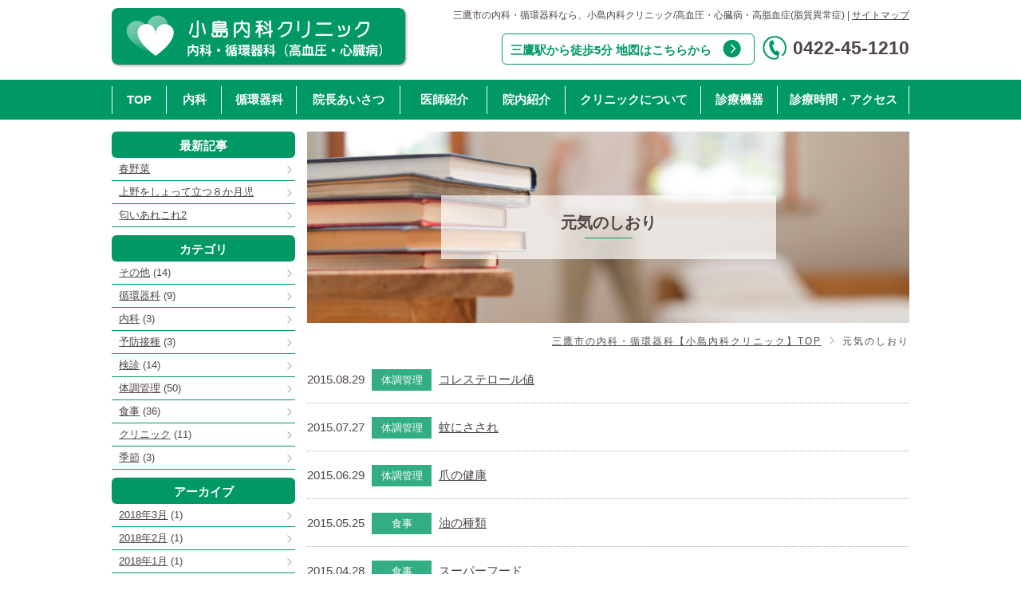

--- FILE ---
content_type: text/html; charset=UTF-8
request_url: https://kojima.or.jp/page/4?post_type=blog
body_size: 4616
content:
<!DOCTYPE html>
<!--[if lt IE 7 ]> <html class="ie6" lang="ja"> <![endif]-->
<!--[if IE 7 ]> <html class="ie7" lang="ja"> <![endif]-->
<!--[if IE 8 ]> <html class="ie8" lang="ja"> <![endif]-->
<!--[if IE 9 ]> <html class="ie9" lang="ja"> <![endif]-->
<!--[if (gt IE 9)|!(IE)]> <!-->
<html class="" lang="ja"> <!--<![endif]-->
<head>
	<meta charset="utf-8">
	<!--
		-->
	<link rel="canonical" href="https://kojima.or.jp/page/4?post_type=blog">	<meta name="robots" content="noindex,nofollow">	<meta name="viewport" content="width=device-width">
	<meta name="description" content="三鷹市にある内科・循環器科の小島内科クリニックの元気のしおりのページです。内科、循環器科、季節、食事、体調管理、健康診断、予防接種など、健康な体づくりに役立つ情報をお届けします。">
	<meta name="keywords" content="三鷹,小島内科クリニック,内科,循環器科,元気のしおり,健康,体づくり,糖尿病">
	<meta name="author" content="医療法人社団大由会 小島内科クリニック" />
	<meta name="copyright" content="Kojima Clinic" />
	<title>元気のしおり | 三鷹　内科・循環器科　小島内科クリニック</title>
			
	<!--[if lt IE 9]><script src="https://kojima.or.jp/module/js/baseset/html5shiv.js"></script><![endif]-->
	<link rel="stylesheet" href="https://kojima.or.jp/module/css/initset.css">
	<link rel="stylesheet" href="https://kojima.or.jp/module/css/common.css">
	<link rel="stylesheet" href="https://kojima.or.jp/module/css/base.css">
	<link rel="stylesheet" href="https://kojima.or.jp/module/css/wp/wp.css">
	<link rel="stylesheet" href="https://kojima.or.jp/module/css/pageparts.css">

<!-- 	<link href="/" rel="index" /> -->
	<link href="https://kojima.or.jp/module/img/common/favicon.png" rel="icon" type="image/png" />
	<link href="https://kojima.or.jp/module/img/common/favicon.ico" rel="shortcut icon" /><!-- eachpage -->

	
	
	<script src="https://kojima.or.jp/module/js/baseset/jquery-1.11.1.min.js"></script>
	<script src="https://kojima.or.jp/module/js/baseset/jquery.easing.min.js"></script>

	<script src="https://maps.googleapis.com/maps/api/js?key=AIzaSyCNQbZSakQ83nIl6PMJ43iq1ITiCEEA3uM" type="text/javascript"></script>

	<script src="https://kojima.or.jp/module/js/baseset/module.baseset.js"></script>
	<script src="https://kojima.or.jp/module/js/module.funcs.js"></script>
	<script src="https://kojima.or.jp/module/js/common.funcs.js"></script>
	<script src="https://kojima.or.jp/module/js/custom.funcs.js"></script><!-- common -->

	
	<script>
	  (function(i,s,o,g,r,a,m){i['GoogleAnalyticsObject']=r;i[r]=i[r]||function(){
	  (i[r].q=i[r].q||[]).push(arguments)},i[r].l=1*new Date();a=s.createElement(o),
	  m=s.getElementsByTagName(o)[0];a.async=1;a.src=g;m.parentNode.insertBefore(a,m)
	  })(window,document,'script','https://www.google-analytics.com/analytics.js','ga');

	  ga('create', 'UA-101919171-1', 'auto');
	  ga('send', 'pageview');

	</script>

	<!--[if lt IE 9]><script src="https://kojima.or.jp/module/js/baseset/respond.min.js"></script><![endif]-->
	<!--[if lt IE 8]><script src="https://kojima.or.jp/module/js/baseset/selectivizr.js"></script><![endif]-->

</head>


<body data-rsssl=1 id="blog" class="category wp">
<header id="header">
	<div class="incnt">
		<p id="logo"><a href="https://kojima.or.jp/" title="三鷹市の内科なら小島内科クリニック/循環器科（高血圧・心臓病）"><img src="https://kojima.or.jp/module/img/common/h_logo.gif" alt="小島内科クリニック 内科・循環器科（高血圧・心臓病）" /></a></p>
		<p id="head"><span class="txt1">三鷹市の内科・循環器科</span><span class="txt2">なら、小島内科クリニック</span><span class="txt3">高血圧・心臓病・高脂血症(脂質異常症)</span><span class="txt4"><a href="https://kojima.or.jp/sitemap.html">サイトマップ</a></span></p>
		<div id="common_tellink">
			<p class="map"><a href="https://kojima.or.jp/access.html" title="小島内科クリニック地図"><span class="inbtxt">三鷹駅から徒歩5分</span> <span class="inbtxt">地図はこちらから</span></a></p>
			<p class="tel"><a href="tel:0422-45-1210" class="tel_link"><img src="https://kojima.or.jp/module/img/common/tel.png" alt="" data-bp="tablet" data-src="https://kojima.or.jp/module/img/common/tel.png" class="imgChange" /><span class="sptxt">でんわ</span><span>0422-45-1210</span></a></p>
		</div>
	</div>
	<p id="menubtn">
		<a href="#">
			<img src="https://kojima.or.jp/module/img/common/menubtn.png" alt="MENU" />
		</a>
	</p>
</header><!-- header --><!-- header -->
<nav id="gnav" class="clearfix">
	<div class="scrollcover">
		<div class="incnt">
			<p id="closebtn">
				<a href="#">
					<span class="line" id="line1"></span>
					<span class="line" id="line3"></span>
				</a>
			</p>
			<ul class="clearfix mainlist">
				<li data-cat="index" class="nav1"><a href="https://kojima.or.jp/">TOP</a></li>
				<li data-cat="internal" class="nav2"><a href="https://kojima.or.jp/internal/">内科</a></li>
				<li data-cat="cardiology" class="nav3"><a href="https://kojima.or.jp/cardiology/">循環器科</a></li>
				<li data-cat="message" class="nav5"><a href="https://kojima.or.jp/message.html">院長あいさつ</a></li>
				<li data-cat="staff" class="nav6"><a href="https://kojima.or.jp/staff.html">医師紹介</a></li>
				<li data-cat="clinic" class="nav7"><a href="https://kojima.or.jp/clinic.html">院内紹介</a></li>
				<li data-cat="introduction" class="nav8"><a href="https://kojima.or.jp/introduction.html">クリニックについて</a></li>
				<li data-cat="equipment" class="nav9"><a href="https://kojima.or.jp/equipment.html">診療機器</a></li>
				<li data-cat="access" class="nav10"><a href="https://kojima.or.jp/access.html">診療時間・アクセス</a></li>
				<li data-cat="news" class="notpc nav4"><a href="https://kojima.or.jp/news/">お知らせ</a></li>
				<li data-cat="blog" class="notpc nav11"><a href="https://kojima.or.jp/blog/">元気のしおり</a></li>
				<li data-cat="mame" class="notpc nav12"><a href="https://kojima.or.jp/mame/">医学豆知識</a></li>
				<li data-cat="link" class="notpc nav13"><a href="https://kojima.or.jp/link.html">リンク</a></li>
			</ul>
		</div>
	</div>
</nav><!-- gnav -->
<!-- gnav -->






<!--
****** content ****** -->
<div id="content" class="clearfix">
	<div class="incnt">
		
		<article id="cnt_main">

			<div id="mainv">
				<img src="https://kojima.or.jp/module/img/blog/common/mainimage.jpg" data-bp="landscape" data-src="https://kojima.or.jp/module/img/blog/common/mainimage.jpg" class="bg" />
				<div class="pagetitle1">
					<div class="box1">
						<h1 class="txt1"><span class="inbtxt">元気のしおり</span><span class="line1"></span></h1>
					</div>
				</div>
			</div>
			<div id="pankuzu">
				<ol>
					<li><a href="https://kojima.or.jp/">三鷹市の内科・循環器科【小島内科クリニック】TOP</a></li>
											<li class="none">元気のしおり</li>
									</ol>
			</div>

			<!-- sec_1 -->
			<section class="section mb0" id="sec_1">
				<div class="wp_content">
											<!-- 年月一覧 -->
							<ul class="newslist1">
																						<li>
									<p class="date">2015.08.29</p>
																			<p class="mark ">体調管理</p>
																											<p class="title"><a href="https://kojima.or.jp/blog/2015/08/post-106-2.html">コレステロール値</a></p>
								</li>
																<li>
									<p class="date">2015.07.27</p>
																			<p class="mark ">体調管理</p>
																											<p class="title"><a href="https://kojima.or.jp/blog/2015/07/post-105.html">蚊にさされ</a></p>
								</li>
																<li>
									<p class="date">2015.06.29</p>
																			<p class="mark ">体調管理</p>
																											<p class="title"><a href="https://kojima.or.jp/blog/2015/06/post-104.html">爪の健康</a></p>
								</li>
																<li>
									<p class="date">2015.05.25</p>
																			<p class="mark ">食事</p>
																											<p class="title"><a href="https://kojima.or.jp/blog/2015/05/post-103.html">油の種類</a></p>
								</li>
																<li>
									<p class="date">2015.04.28</p>
																			<p class="mark ">食事</p>
																											<p class="title"><a href="https://kojima.or.jp/blog/2015/04/post-102.html">スーパーフード</a></p>
								</li>
																<li>
									<p class="date">2015.03.28</p>
																			<p class="mark ">その他</p>
																											<p class="title"><a href="https://kojima.or.jp/blog/2015/03/post-101.html">くすりの分類</a></p>
								</li>
																<li>
									<p class="date">2015.02.23</p>
																			<p class="mark ">体調管理</p>
																											<p class="title"><a href="https://kojima.or.jp/blog/2015/02/post-100.html">靴底</a></p>
								</li>
																<li>
									<p class="date">2015.01.26</p>
																			<p class="mark ">食事</p>
																											<p class="title"><a href="https://kojima.or.jp/blog/2015/01/post-99.html">おつかれ？</a></p>
								</li>
																<li>
									<p class="date">2014.12.26</p>
																			<p class="mark ">体調管理</p>
																											<p class="title"><a href="https://kojima.or.jp/blog/2014/12/post-98.html">湿度</a></p>
								</li>
																<li>
									<p class="date">2014.11.25</p>
																			<p class="mark ">内科</p>
																											<p class="title"><a href="https://kojima.or.jp/blog/2014/11/post-97.html">タマゴ</a></p>
								</li>
															</ul>
															<div class='wp-pagenavi' role='navigation'>
<a class="first" href="https://kojima.or.jp/?post_type=blog">« 先頭</a><a class="previouspostslink" rel="prev" href="https://kojima.or.jp/page/3?post_type=blog">«</a><span class='extend'>...</span><span aria-current='page' class='current'>4</span><a class="page larger" title="Page 5" href="https://kojima.or.jp/page/5?post_type=blog">5</a><span class='extend'>...</span><a class="nextpostslink" rel="next" href="https://kojima.or.jp/page/5?post_type=blog">»</a><a class="last" href="https://kojima.or.jp/page/15?post_type=blog">最後 »</a>
</div>										
			</section>
			
		</article>
		<div id="cnt_side">
	
			<div id="cswp">
															<div id="cs_5" class="csection wpsec">
							<p class="cstitle">最新記事</p>
				            								<ul>
					                															                	<li><a href="https://kojima.or.jp/blog/2018/03/post-1197.html">春野菜</a></li>
				                																                	<li><a href="https://kojima.or.jp/blog/2018/02/post-1188.html">上野をしょって立つ８か月児</a></li>
				                																                	<li><a href="https://kojima.or.jp/blog/2018/01/post-1179.html">匂いあれこれ2</a></li>
				                					            	</ul>
				        							</div>
																<div id="cs_6" class="csection wpsec">
							<p class="cstitle">カテゴリ</p>
							<ul>
				                					                                    <li><a href='https://kojima.or.jp/blog_category/another'>その他</a> (14)</li>
					                					                                    <li><a href='https://kojima.or.jp/blog_category/cardiology'>循環器科</a> (9)</li>
					                					                                    <li><a href='https://kojima.or.jp/blog_category/internal'>内科</a> (3)</li>
					                					                                    <li><a href='https://kojima.or.jp/blog_category/vaccination'>予防接種</a> (3)</li>
					                					                                    <li><a href='https://kojima.or.jp/blog_category/examination'>検診</a> (14)</li>
					                					                                    <li><a href='https://kojima.or.jp/blog_category/condition'>体調管理</a> (50)</li>
					                					                                    <li><a href='https://kojima.or.jp/blog_category/meal'>食事</a> (36)</li>
					                					                                    <li><a href='https://kojima.or.jp/blog_category/clinic'>クリニック</a> (11)</li>
					                					                                    <li><a href='https://kojima.or.jp/blog_category/season'>季節</a> (3)</li>
					                							</ul>
						</div>
										<div id="cs_7" class="csection wpsec">
						<p class="cstitle">アーカイブ</p>
													<ul>
									<li><a href='https://kojima.or.jp/blog/2018/03?post_type=blog'>2018年3月</a>&nbsp;(1)</li>
	<li><a href='https://kojima.or.jp/blog/2018/02?post_type=blog'>2018年2月</a>&nbsp;(1)</li>
	<li><a href='https://kojima.or.jp/blog/2018/01?post_type=blog'>2018年1月</a>&nbsp;(1)</li>
	<li><a href='https://kojima.or.jp/blog/2017/12?post_type=blog'>2017年12月</a>&nbsp;(1)</li>
	<li><a href='https://kojima.or.jp/blog/2017/11?post_type=blog'>2017年11月</a>&nbsp;(2)</li>
	<li><a href='https://kojima.or.jp/blog/2017/08?post_type=blog'>2017年8月</a>&nbsp;(1)</li>
	<li><a href='https://kojima.or.jp/blog/2017/07?post_type=blog'>2017年7月</a>&nbsp;(1)</li>
	<li><a href='https://kojima.or.jp/blog/2017/06?post_type=blog'>2017年6月</a>&nbsp;(1)</li>
	<li><a href='https://kojima.or.jp/blog/2017/05?post_type=blog'>2017年5月</a>&nbsp;(1)</li>
	<li><a href='https://kojima.or.jp/blog/2017/04?post_type=blog'>2017年4月</a>&nbsp;(1)</li>
	<li><a href='https://kojima.or.jp/blog/2017/03?post_type=blog'>2017年3月</a>&nbsp;(1)</li>
	<li><a href='https://kojima.or.jp/blog/2017/02?post_type=blog'>2017年2月</a>&nbsp;(1)</li>
	<li><a href='https://kojima.or.jp/blog/2017/01?post_type=blog'>2017年1月</a>&nbsp;(1)</li>
	<li><a href='https://kojima.or.jp/blog/2016/12?post_type=blog'>2016年12月</a>&nbsp;(1)</li>
	<li><a href='https://kojima.or.jp/blog/2016/11?post_type=blog'>2016年11月</a>&nbsp;(1)</li>
	<li><a href='https://kojima.or.jp/blog/2016/10?post_type=blog'>2016年10月</a>&nbsp;(1)</li>
	<li><a href='https://kojima.or.jp/blog/2016/09?post_type=blog'>2016年9月</a>&nbsp;(1)</li>
	<li><a href='https://kojima.or.jp/blog/2016/08?post_type=blog'>2016年8月</a>&nbsp;(1)</li>
	<li><a href='https://kojima.or.jp/blog/2016/07?post_type=blog'>2016年7月</a>&nbsp;(1)</li>
	<li><a href='https://kojima.or.jp/blog/2016/06?post_type=blog'>2016年6月</a>&nbsp;(1)</li>
	<li><a href='https://kojima.or.jp/blog/2016/05?post_type=blog'>2016年5月</a>&nbsp;(1)</li>
	<li><a href='https://kojima.or.jp/blog/2016/04?post_type=blog'>2016年4月</a>&nbsp;(1)</li>
	<li><a href='https://kojima.or.jp/blog/2016/03?post_type=blog'>2016年3月</a>&nbsp;(1)</li>
	<li><a href='https://kojima.or.jp/blog/2016/02?post_type=blog'>2016年2月</a>&nbsp;(1)</li>
	<li><a href='https://kojima.or.jp/blog/2016/01?post_type=blog'>2016年1月</a>&nbsp;(1)</li>
	<li><a href='https://kojima.or.jp/blog/2015/12?post_type=blog'>2015年12月</a>&nbsp;(1)</li>
	<li><a href='https://kojima.or.jp/blog/2015/11?post_type=blog'>2015年11月</a>&nbsp;(1)</li>
	<li><a href='https://kojima.or.jp/blog/2015/10?post_type=blog'>2015年10月</a>&nbsp;(1)</li>
	<li><a href='https://kojima.or.jp/blog/2015/09?post_type=blog'>2015年9月</a>&nbsp;(1)</li>
	<li><a href='https://kojima.or.jp/blog/2015/08?post_type=blog'>2015年8月</a>&nbsp;(1)</li>
	<li><a href='https://kojima.or.jp/blog/2015/07?post_type=blog'>2015年7月</a>&nbsp;(1)</li>
	<li><a href='https://kojima.or.jp/blog/2015/06?post_type=blog'>2015年6月</a>&nbsp;(1)</li>
	<li><a href='https://kojima.or.jp/blog/2015/05?post_type=blog'>2015年5月</a>&nbsp;(1)</li>
	<li><a href='https://kojima.or.jp/blog/2015/04?post_type=blog'>2015年4月</a>&nbsp;(1)</li>
	<li><a href='https://kojima.or.jp/blog/2015/03?post_type=blog'>2015年3月</a>&nbsp;(1)</li>
	<li><a href='https://kojima.or.jp/blog/2015/02?post_type=blog'>2015年2月</a>&nbsp;(1)</li>
	<li><a href='https://kojima.or.jp/blog/2015/01?post_type=blog'>2015年1月</a>&nbsp;(1)</li>
	<li><a href='https://kojima.or.jp/blog/2014/12?post_type=blog'>2014年12月</a>&nbsp;(1)</li>
	<li><a href='https://kojima.or.jp/blog/2014/11?post_type=blog'>2014年11月</a>&nbsp;(1)</li>
	<li><a href='https://kojima.or.jp/blog/2014/10?post_type=blog'>2014年10月</a>&nbsp;(1)</li>
	<li><a href='https://kojima.or.jp/blog/2014/09?post_type=blog'>2014年9月</a>&nbsp;(1)</li>
	<li><a href='https://kojima.or.jp/blog/2014/08?post_type=blog'>2014年8月</a>&nbsp;(1)</li>
	<li><a href='https://kojima.or.jp/blog/2014/07?post_type=blog'>2014年7月</a>&nbsp;(1)</li>
	<li><a href='https://kojima.or.jp/blog/2014/06?post_type=blog'>2014年6月</a>&nbsp;(1)</li>
	<li><a href='https://kojima.or.jp/blog/2014/05?post_type=blog'>2014年5月</a>&nbsp;(1)</li>
	<li><a href='https://kojima.or.jp/blog/2014/04?post_type=blog'>2014年4月</a>&nbsp;(1)</li>
	<li><a href='https://kojima.or.jp/blog/2014/03?post_type=blog'>2014年3月</a>&nbsp;(1)</li>
	<li><a href='https://kojima.or.jp/blog/2014/02?post_type=blog'>2014年2月</a>&nbsp;(1)</li>
	<li><a href='https://kojima.or.jp/blog/2014/01?post_type=blog'>2014年1月</a>&nbsp;(1)</li>
	<li><a href='https://kojima.or.jp/blog/2013/12?post_type=blog'>2013年12月</a>&nbsp;(1)</li>
	<li><a href='https://kojima.or.jp/blog/2013/11?post_type=blog'>2013年11月</a>&nbsp;(1)</li>
	<li><a href='https://kojima.or.jp/blog/2013/10?post_type=blog'>2013年10月</a>&nbsp;(1)</li>
	<li><a href='https://kojima.or.jp/blog/2013/09?post_type=blog'>2013年9月</a>&nbsp;(1)</li>
	<li><a href='https://kojima.or.jp/blog/2013/08?post_type=blog'>2013年8月</a>&nbsp;(1)</li>
	<li><a href='https://kojima.or.jp/blog/2013/07?post_type=blog'>2013年7月</a>&nbsp;(1)</li>
	<li><a href='https://kojima.or.jp/blog/2013/06?post_type=blog'>2013年6月</a>&nbsp;(1)</li>
	<li><a href='https://kojima.or.jp/blog/2013/05?post_type=blog'>2013年5月</a>&nbsp;(1)</li>
	<li><a href='https://kojima.or.jp/blog/2013/04?post_type=blog'>2013年4月</a>&nbsp;(1)</li>
	<li><a href='https://kojima.or.jp/blog/2013/03?post_type=blog'>2013年3月</a>&nbsp;(4)</li>
	<li><a href='https://kojima.or.jp/blog/2013/02?post_type=blog'>2013年2月</a>&nbsp;(4)</li>
	<li><a href='https://kojima.or.jp/blog/2013/01?post_type=blog'>2013年1月</a>&nbsp;(4)</li>
	<li><a href='https://kojima.or.jp/blog/2012/12?post_type=blog'>2012年12月</a>&nbsp;(4)</li>
	<li><a href='https://kojima.or.jp/blog/2012/11?post_type=blog'>2012年11月</a>&nbsp;(4)</li>
	<li><a href='https://kojima.or.jp/blog/2012/10?post_type=blog'>2012年10月</a>&nbsp;(4)</li>
	<li><a href='https://kojima.or.jp/blog/2012/09?post_type=blog'>2012年9月</a>&nbsp;(3)</li>
	<li><a href='https://kojima.or.jp/blog/2012/08?post_type=blog'>2012年8月</a>&nbsp;(3)</li>
	<li><a href='https://kojima.or.jp/blog/2012/07?post_type=blog'>2012年7月</a>&nbsp;(5)</li>
	<li><a href='https://kojima.or.jp/blog/2012/06?post_type=blog'>2012年6月</a>&nbsp;(4)</li>
	<li><a href='https://kojima.or.jp/blog/2012/05?post_type=blog'>2012年5月</a>&nbsp;(4)</li>
	<li><a href='https://kojima.or.jp/blog/2012/04?post_type=blog'>2012年4月</a>&nbsp;(4)</li>
	<li><a href='https://kojima.or.jp/blog/2012/03?post_type=blog'>2012年3月</a>&nbsp;(4)</li>
	<li><a href='https://kojima.or.jp/blog/2012/02?post_type=blog'>2012年2月</a>&nbsp;(4)</li>
	<li><a href='https://kojima.or.jp/blog/2012/01?post_type=blog'>2012年1月</a>&nbsp;(4)</li>
	<li><a href='https://kojima.or.jp/blog/2011/12?post_type=blog'>2011年12月</a>&nbsp;(4)</li>
	<li><a href='https://kojima.or.jp/blog/2011/11?post_type=blog'>2011年11月</a>&nbsp;(4)</li>
	<li><a href='https://kojima.or.jp/blog/2011/10?post_type=blog'>2011年10月</a>&nbsp;(5)</li>
	<li><a href='https://kojima.or.jp/blog/2011/09?post_type=blog'>2011年9月</a>&nbsp;(4)</li>
	<li><a href='https://kojima.or.jp/blog/2011/08?post_type=blog'>2011年8月</a>&nbsp;(3)</li>
	<li><a href='https://kojima.or.jp/blog/2011/07?post_type=blog'>2011年7月</a>&nbsp;(4)</li>
							</ul>
											</div>
							</div>
		<ul class="bnrlist">
		<li class="img1"><a href="https://kojima.or.jp/message.html" title="小島大二院長"><img src="https://kojima.or.jp/module/img/common/portrait2.png" alt="小島大二院長" /></a></li>
		<li class="img2"><a href="https://kojima.or.jp/introduction.html" title="小島クリニック外観"><img src="https://kojima.or.jp/module/img/common/portrait3.jpg" alt="小島クリニック外観"/></a></li>
	</ul>
</div><!-- cnt_side -->
		
	</div>
	
	
</div>










<p id="pagetop"><a href="#"><img src="https://kojima.or.jp/module/img/common/btn_pagetop.png" alt="" class="btnfade"></a></p><!-- pagetop -->
<div id="footer1">
	<div class="incnt">
		<div class="clearfix finfo">
			<div class="f_l_info">
				<p class="tablethide"><span class="inbtxt txt1">医療法人社団大由会</span> <span class="inbtxt">小島内科クリニック</span></p>
				<p class="tabletblock"><a href="https://kojima.or.jp/" title="三鷹市の内科なら小島内科クリニック/循環器科（高血圧・心臓病）"><img src="https://kojima.or.jp/module/img/common/f_logo.png" alt="小島内科クリニック 内科・循環器科（高血圧・心臓病）" /></a></p>
			</div>
			<div class="f_r_info">
				<p><span class="inbtxt">〒181-0012</span> <span class="inbtxt">東京都三鷹市上連雀2-4-8</span><span class="txt1 "> / </span><br class="landblock"><span class="inbtxt">JR三鷹駅南口より徒歩5分</span><br><span class="inbtxt">tel.0422-45-1210 /</span> <span class="inbtxt">fax.0422-49-9137</span></p>
			</div>
		</div>
		<ul class="fnav">
	<li><a href="https://kojima.or.jp/">TOP</a></li>
	<li><a href="https://kojima.or.jp/internal/">内科</a></li>
	<li><a href="https://kojima.or.jp/cardiology/">循環器科</a></li>
	<li><a href="https://kojima.or.jp/message.html">院長あいさつ</a></li>
	<li class="list1"><a href="https://kojima.or.jp/staff.html">医師紹介</a></li>
	<li><a href="https://kojima.or.jp/clinic.html">院内紹介</a></li>
	<li><a href="https://kojima.or.jp/introduction.html">クリニックについて</a></li>
	<li><a href="https://kojima.or.jp/equipment.html">診療機器</a></li>
	<li><a href="https://kojima.or.jp/access.html">診療時間・アクセス</a></li>
	<li class="last"><a href="https://kojima.or.jp/link.html">リンク</a></li>
</ul><!-- fnav -->
	</div>
</div>
<div id="footer2">
	<div class="incnt">
		<div class="copy"><span class="inbtxt">copyright (c) Kojima Clinic.</span> <span class="inbtxt">All rights reserved.</span></div>
		<p class="txt1">東京都三鷹市の内科・循環器科 小島内科クリニックは高血圧症、心臓病、脂質異常症（高脂血症）など、内科・循環器科に<br class="tablethide">専門性を発揮し診療しておりますが、どのような疾患にも慎重に対応して参ります。</p>
	</div>
</div>
<div id="fmenubtn">
	<p class="btn1"><a href="#">ホームページの内容はこちらをタップ</a></p>
</div><!-- footer -->
</body>

--- FILE ---
content_type: text/css
request_url: https://kojima.or.jp/module/css/initset.css
body_size: 3257
content:
@charset "utf-8";
/*
 * CSS set.css
 */









/* 
---------------------------------------
reset
--------------------------------------- 
*/ 
html, body, div, span, applet, object, iframe,
h1, h2, h3, h4, h5, h6, p, blockquote, pre,
a, abbr, acronym, address, big, cite, code,
del, dfn, em, img, ins, kbd, q, s, samp,
small, strike, strong, sub, sup, tt, var,
b, u, i, center,
dl, dt, dd, ol, ul, li,
fieldset, form, label, legend,
table, caption, tbody, tfoot, thead, tr, th, td,
article, aside, canvas, details, embed,
figure, figcaption, footer, header, hgroup,
menu, nav, output, ruby, section, summary,
time, mark, audio, video { margin: 0; padding: 0; border: 0; font-style:normal; font-weight: normal; font-size: 100%; vertical-align: baseline; background:transparent; }

article, aside, details, figcaption, figure,
footer, header, hgroup, menu, nav, section { display: block; }

html { overflow-y: scroll; }

blockquote, q { quotes: none; }
blockquote:before, blockquote:after,
q:before, q:after { content: ''; content: none; }

caption, th { text-align: left; }
a:focus { outline:none; }

ins { background-color:#ff9; color:#000; text-decoration:none; }
mark { background-color:#ff9; color:#000; font-style:italic; font-weight:bold; }
del { text-decoration: line-through; }
abbr[title], dfn[title] { border-bottom:1px dotted #000; cursor:help; }
hr { display:block; height:1px; border:0; border-top:1px solid #cccccc; margin:1em 0; padding:0; }

ol, ul { list-style:none; }
table { border-collapse: collapse; border-spacing:0; text-align: left; font-style:normal; font-weight:normal; }
input, textarea { margin: 0; padding: 0; }
input, select { vertical-align:middle; }

a { margin: 0; padding: 0; border: 0; font-style:normal; font-weight: normal; font-size: 100%; vertical-align: baseline; background:transparent; }

img { vertical-align: middle; }









/* ---------------------------------------
initSetteing
--------------------------------------- */
/* img */
img { max-width:100%; height: auto; font-size: 0; line-height: 0; }
.ie8 img { width:auto; }

/* table */
table { width:100%; }
table th, table td { text-align: left; vertical-align: middle; list-style: none; }

/* form */

/* */
li, ol, ul, dl, dt, dd { list-style-type : none; padding: 0; margin: 0; list-style: none; }









/* ---------------------------------------
commonModule
--------------------------------------- */
/* section */
.section p{ text-align: justify; text-justify: distribute; }
.section dd{ text-align: justify; text-justify: distribute; }

.clearfix:after, .section:after, .incnt:after, .insec:after, .inbox:after, .inborderbox:after, .cnt_left:after, .cnt_right:after, .csection:after, .wpsection:after { content: "."; display: block; clear: both; height: 0; visibility: hidden; overflow:hidden; line-height:0; font-size: 0; }
.clearfix, .section, .incnt, .insec, .inbox, .inborderbox { min-height: 1px; }
.incnt, .insec, .inbox { position: relative; margin: 0 auto; }
.cnt_left { min-height: 1px; float: left; }
.cnt_right { min-height: 1px; float: right; }
* html .clearfix, * html .section { height: 1px; /*\*//*/ eight: auto; overflow: hidden; /**/ }


/* boxsize */
.boxsize { -webkit-box-sizing: border-box; -moz-box-sizing: border-box; -o-box-sizing: border-box; -ms-box-sizing: border-box; box-sizing: border-box; }









/* ---------------------------------------
initset.text
--------------------------------------- */
/* txt float */
.tc { text-align: center!important; }
.tl { text-align: left!important; }
.tr { text-align: right!important; }

/* float 文字回り込み禁止 */
.txtfloatclear { overflow:auto; zoom:1; }

/* p indext */
p.indent, p.indent { padding-left: 1em; text-indent: -1em; }









/* ---------------------------------------
initset.image
--------------------------------------- */
/* imgFloat */
img.left { float: left; margin-right: 30px; margin-bottom: 15px; _position: relative; _zoom:1; }
img.right { float: right; margin-left: 30px; margin-bottom: 15px; _position: relative; _zoom:1; }
img.center { margin: 0 auto; clear: both; display: block; }









/* ---------------------------------------
initset.list
--------------------------------------- */
/* li-ol indext */
ul.indent li, ol.indent li { padding-left: 1em; text-indent: -1em; }

/* li caution */
ul.caution { padding-top: 0px; font-size: 0.9em; }
ul.caution li { padding-left: 1em; text-indent: -1em; }
ul.caution li:before { content:"※"; }

/* li center */
ul.center { text-align:center; }
ul.center li { display: inline-block; }









/* ---------------------------------------
initset.container
--------------------------------------- */
/* cnt_left, cnt_right */
@media screen and (max-width: 1040px) {
	.tfit .cnt_left, .tfit .cnt_right { float: none!important; width: 100%!important; }
}
@media screen and (max-width: 767px) {
	.mfit .cnt_left, .mfit .cnt_right { float: none!important; width: 100%!important; }
}
@media screen and (max-width: 639px) {
	.lfit .cnt_left, .lfit .cnt_right { float: none!important; width: 100%!important; }
}
@media screen and (max-width: 479px) {
	.sfit .cnt_left, .sfit .cnt_right { float: none!important; width: 100%!important; }
}
@media screen and (max-width: 400px) {
	.pfit .cnt_left, .pfit .cnt_right { float: none!important; width: 100%!important; }
}








/* ---------------------------------------
initset.css3
--------------------------------------- */
/* trandition モダンブラウザ+IE10〜 ※mozもなくていいかも */
.trd { -webkit-transition: 0.3s; -moz-transition : 0.3s; transition : 0.3s; }
.trd:hover { -webkit-transition: 0.4s; -moz-transition : 0.4s; transition : 0.4s; }
@media screen and (max-width: 640px) {
	.trd { -webkit-transition:none; -moz-transition :none; transition :none; }
	.trd:hover { -webkit-transition:none; -moz-transition :none; transition :none; }

}
/* transitionスムージング モダンブラウザ+IE10〜 ※mozもなくていいかも */
.smooth { -webkit-transition: all 0.3s cubic-bezier(1, 0, 0, 1); transition: all 0.3s cubic-bezier(1, 0, 0, 1); }

/* box-shadow モダンブラウザ+IE9〜 */
.shadow { -webkit-box-shadow: 1px 1px 3px rgba(0,0,0,0.4); box-shadow: 1px 1px 3px rgba(0,0,0,0.4); }

/* border-radius モダンブラウザ+IE9〜 ※webkitもなくていいかも */
.radius { -webkit-border-radius: 4px; border-radius: 4px; }

/* opacity モダンブラウザ+IE8〜 */
.opacity { -ms-filter: "alpha(opacity=6)"; opacity:0.6; }

/* フラッシュbtn */
.flashbtn { opacity: 1; }
.flashbtn:hover { opacity: 1; -webkit-animation: flash 1.5s cubic-bezier(0.25, 0.46, 0.45, 0.94); animation: flash 1.5s cubic-bezier(0.25, 0.46, 0.45, 0.94); }
@-webkit-keyframes flash { 0% { opacity: .4; } 100% { opacity: .9; } }
@keyframes flash { 0% { opacity: .4; } 100% { opacity: .9; } }

/* グレースケールbtn */
.greytbtn { -webkit-filter: grayscale(80%); filter: grayscale(80%); -webkit-transition: .3s ease-in-out; transition: .3s ease-in-out; }
.greytbtn:hover { -webkit-filter: grayscale(0); filter: grayscale(0); }

/* 拡縮回転btn */
.scalerotatebtnbox { overflow: hidden; width: 140px; height: 99px; }
.scalerotatebtnbox img { -webkit-transform: rotate(15deg) scale(1.4); transform: rotate(15deg) scale(1.4); -webkit-transition: .3s ease-in-out; transition: .3s ease-in-out; max-width: none; }
.testbtnbox:hover img { -webkit-transform: rotate(0) scale(1); transform: rotate(0) scale(1); }

/* 拡縮btn */
.zoombtnbox { overflow: hidden; width: 149px; height: 99px; }
.zoombtnbox img { -webkit-transform: scale(1); transform: scale(1); -webkit-transition: .3s ease-in-out; transition: .3s ease-in-out; }
.zoombtnbox:hover img { -webkit-transform: scale(1.3); transform: scale(1.3); }









/* ---------------------------------------
initset.display
--------------------------------------- */
/* display adjust */
.middlethide, .tablethide, .sphide, .landhide, .porthide { display: block; }
.tabletblock, .middleblock, .spblock, .landblock, .portblock { display: none; }
@media screen and (max-width: 1040px) {
	.tabletblock { display: block; }
	.tablethide { display: none!important; }
}
@media screen and (max-width: 767px) {
	.middleblock { display: block; }
	.middlehide { display: none!important; }
}
@media screen and (max-width: 639px) {
	.landblock { display: block; }
	.landhide { display: none!important; }
}
@media screen and (max-width: 479px) {
	.spblock { display: block; }
	.sphide { display: none!important; }
}
@media screen and (max-width: 400px) {
	.portblock { display: block; }
	.porthide { display: none!important; }
}








/* ---------------------------------------
initset.margin-padding
--------------------------------------- */
/* padding */
.pt0 { padding-top: 0px!important; }
.pt5 { padding-top: 5px!important; }
.pt10 { padding-top: 10px!important; }
.pt15 { padding-top: 15px!important; }
.pt20 { padding-top: 20px!important; }
.pt25 { padding-top: 25px!important; }
.pt30 { padding-top: 30px!important; }
.pt40 { padding-top: 40px!important; }
.pt50 { padding-top: 50px!important; }
.pt60 { padding-top: 60px!important; }
.pt70 { padding-top: 70px!important; }
.pt80 { padding-top: 80px!important; }
.pt90 { padding-top: 90px!important; }
.pt100 { padding-top: 100px!important; }
.pb0 { padding-bottom: 0px!important; }
.pb5 { padding-bottom: 5px!important; }
.pb10 { padding-bottom: 10px!important; }
.pb15 { padding-bottom: 15px!important; }
.pb20 { padding-bottom: 20px!important; }
.pb25 { padding-bottom: 25px!important; }
.pb30 { padding-bottom: 30px!important; }
.pb40 { padding-bottom: 40px!important; }
.pb50 { padding-bottom: 50px!important; }
.pb60 { padding-bottom: 60px!important; }
.pb70 { padding-bottom: 70px!important; }
.pb80 { padding-bottom: 80px!important; }
.pb90 { padding-bottom: 90px!important; }
.pb100 { padding-bottom: 100px!important; }
.pl0 { padding-left: 0px!important; }
.pl5 { padding-left: 5px!important; }
.pl10 { padding-left: 10px!important; }
.pl15 { padding-left: 15px!important; }
.pl20 { padding-left: 20px!important; }
.pl25 { padding-left: 25px!important; }
.pl30 { padding-left: 30px!important; }
.pl40 { padding-left: 40px!important; }
.pl50 { padding-left: 50px!important; }
.pr0 { padding-right: 0px!important; }
.pr5 { padding-right: 5px!important; }
.pr10 { padding-right: 10px!important; }
.pr15 { padding-right: 15px!important; }
.pr20 { padding-right: 20px!important; }
.pr25 { padding-right: 25px!important; }
.pr30 { padding-right: 30px!important; }
.pr40 { padding-right: 40px!important; }
.pr50 { padding-right: 50px!important; }

/* margin */
.mt0 { margin-top: 0px!important; }
.mt5 { margin-top: 5px!important; }
.mt10 { margin-top: 10px!important; }
.mt15 { margin-top: 15px!important; }
.mt20 { margin-top: 20px!important; }
.mt25 { margin-top: 25px!important; }
.mt30 { margin-top: 30px!important; }
.mt40 { margin-top: 40px!important; }
.mt50 { margin-top: 50px!important; }
.mt60 { margin-top: 60px!important; }
.mt70 { margin-top: 70px!important; }
.mt80 { margin-top: 80px!important; }
.mt90 { margin-top: 90px!important; }
.mt100 { margin-top: 100px!important; }
.mb0 { margin-bottom: 0px!important; }
.mb5 { margin-bottom: 5px!important; }
.mb10 { margin-bottom: 10px!important; }
.mb15 { margin-bottom: 15px!important; }
.mb20 { margin-bottom: 20px!important; }
.mb25 { margin-bottom: 25px!important; }
.mb30 { margin-bottom: 30px!important; }
.mb40 { margin-bottom: 40px!important; }
.mb50 { margin-bottom: 50px!important; }
.mb60 { margin-bottom: 60px!important; }
.mb70 { margin-bottom: 70px!important; }
.mb80 { margin-bottom: 80px!important; }
.mb90 { margin-bottom: 90px!important; }
.mb100 { margin-bottom: 100px!important; }
.ml0 { margin-left: 0px!important; }
.ml5 { margin-left: 5px!important; }
.ml10 { margin-left: 10px!important; }
.ml15 { margin-left: 15px!important; }
.ml20 { margin-left: 20px!important; }
.ml25 { margin-left: 25px!important; }
.ml30 { margin-left: 30px!important; }
.ml40 { margin-left: 40px!important; }
.ml50 { margin-left: 50px!important; }
.mr0 { margin-right: 0px!important; }
.mr5 { margin-right: 5px!important; }
.mr10 { margin-right: 10px!important; }
.mr15 { margin-right: 15px!important; }
.mr20 { margin-right: 20px!important; }
.mr25 { margin-right: 25px!important; }
.mr30 { margin-right: 30px!important; }
.mr40 { margin-right: 40px!important; }
.mr50 { margin-right: 50px!important; }

/* para */
.para1 { margin-bottom: 10px; } @media screen and (max-width: 639px) { .para1 { margin-bottom: 10px; } }
.para2 { margin-bottom: 20px; } @media screen and (max-width: 639px) { .para2 { margin-bottom: 15px; } }
.para3 { margin-bottom: 30px; } @media screen and (max-width: 639px) { .para3 { margin-bottom: 20px; } }
.para4 { margin-bottom: 40px; } @media screen and (max-width: 639px) { .para4 { margin-bottom: 30px; } } @media screen and (max-width: 479px) { .para4 { margin-bottom: 20px; } }
.para5 { margin-bottom: 50px; } @media screen and (max-width: 639px) { .para4 { margin-bottom: 30px; } } @media screen and (max-width: 479px) { .para4 { margin-bottom: 30px; } }
.para6 { margin-bottom: 60px; } @media screen and (max-width: 639px) { .para4 { margin-bottom: 40px; } }
.para7 { margin-bottom: 70px; } @media screen and (max-width: 639px) { .para4 { margin-bottom: 50px; } } @media screen and (max-width: 479px) { .para4 { margin-bottom: 40px; } }
.para8 { margin-bottom: 80px; } @media screen and (max-width: 639px) { .para4 { margin-bottom: 50px; } } @media screen and (max-width: 479px) { .para4 { margin-bottom: 40px; } }
.para9 { margin-bottom: 90px; } @media screen and (max-width: 639px) { .para4 { margin-bottom: 60px; } } @media screen and (max-width: 479px) { .para4 { margin-bottom: 40px; } }
.para10 { margin-bottom: 100px; } @media screen and (max-width: 639px) { .para4 { margin-bottom: 70px; } } @media screen and (max-width: 479px) { .para4 { margin-bottom: 50px; } }

/* border */
.bt0{ border-top:0 !important; }
.bb0{ border-bottom:0 !important; }
.br0{ border-right:0 !important; }
.bl0{ border-left:0 !important; }

/* reset */
.reset_mpb{ margin:0 !important; padding:0 !important; border:0 !important; }

/* last */
.last_bottom{ margin-bottom: 0 !important; padding-bottom: 0 !important; border-bottom: 0 !important }
.last_bottom:after{ content: none; }
.last_top{ margin-top: 0 !important; padding-top: 0 !important; border-top: 0 !important }
.last_top:before{ content: none; }
.last_right{ margin-right: 0 !important; padding-right: 0 !important; border-right: 0 !important }
.last_right:after{ content: none; }
.last_left{ margin-left: 0 !important; padding-left: 0 !important; border-left: 0 !important }
.last_left:before{ content: none; }









/* ---------------------------------------
js.class
--------------------------------------- */
.btnfade { } .btnchange { } .innerfade { } .innerchange { } .change { } .imgChange { } .img { } .icon { }.icon { }  .txt { } .copy { } .title { } .sectitle { } .subtitle { }

--- FILE ---
content_type: text/css
request_url: https://kojima.or.jp/module/css/common.css
body_size: 1951
content:
@charset "utf-8";
@import url('common.css');
/*
 * CSS common.css
 */
 
 

/* ---------------------------------------
container
--------------------------------------- */
.section { } .incnt { } .insec { } .inbox { } .inborderbox { } .cnt_left { } .cnt_right { } .boxsize { } .csection { } .wpsection { }

/* incnt */
.incnt { width: 1000px; }
@media screen and (max-width: 1040px) {
	.incnt { margin: 0 4%!important; width: 92%!important; }
}

/* section */
.section { margin-bottom: 35px; }
/*#index .section{ margin-bottom: 30px; }*/
@media screen and (max-width: 639px) {
	.section { margin-bottom: 25px; }
	/*#index .section{ margin-bottom: 20px; }*/
}

/* insec */
.insec { width: 100%; }

/* csection */
.csection{ margin-bottom: 10px; }

/* topinfo */
.topinfo{ margin-bottom: 30px; }
@media screen and (max-width: 639px) {
.topinfo{ margin-bottom: 25px; }
}

/* inbox */
.inbox{ margin-bottom: 30px; }
@media screen and (max-width: 639px) {
.inbox{ margin-bottom: 25px; }
}

/* ---------------------------------------
list
--------------------------------------- */
/* sche */
.sche{ width: 100%; margin-bottom: 5px; table-layout: fixed; }
.sche thead th { background: #009966; color: #fff; text-align: center; padding: 7px 2% 5px; border-right: 1px solid #fff; font-weight: bold; width:10%; }
.sche thead th.title1{ font-size: 1.15em; text-align: center; line-height: 1.4; width:auto; }
.sche thead th.title1 span{ font-weight: bold; }
.sche tbody td, .sche tbody th{ background: #e5f5f0; }
.sche tbody td { color: #5c5c5c; text-align: center; padding: 7px 2% 5px; border-left: 1px solid #cec5c6; border-bottom: 1px solid #cec5c6; font-weight: bold;  }
.sche tbody th { padding: 7px 2% 5px; border-left-width: 0px; line-height: 1.4; font-size: 0.93em; border-bottom: 1px solid #cec5c6; text-align: center; }
.sche tbody th.cell03{ font-size: 1em; }
.sche .bbn { border: none; }
@media screen and (max-width: 639px) {
	.sche{ width:100%; }
	.sche thead th.title1{ font-size: 1.1em; }
}


/* topnewslist1 */
.topnewslist1 dt{ margin-bottom: 5px; display: block; }
.topnewslist1 dt .date{ font-size: 1.15em; display: inline-block; margin-right: 5px; }
.topnewslist1 dt .mark{ background: #33ad85; color:#fff; width:75px; text-align: center; padding:1px 0 0; display: inline-block; margin-right: 5px;  }
.topnewslist1 dt .title{ color:#009966; font-size: 1.15em; display: inline-block;  }
.topnewslist1 dd{ padding-bottom: 10px; border-bottom: 1px dotted #ababab; margin-bottom: 15px; display: block; text-align: left; word-break: break-all; overflow: hidden; max-height: 48px; position: relative; }
.topnewslist1 dd:before, .topnewslist1 dd:after { position: absolute; background: #fff; }
.topnewslist1 dd:before { content: "..."; bottom: 3px; right: 0; }
.topnewslist1 dd:after { content: ""; width: 100%; height: 100%; }
/*.topnewslist1 dd{ padding-bottom: 10px; border-bottom: 1px dotted #ababab; margin-bottom: 15px; display: block; text-align: left; word-break: break-all; overflow: hidden; position: relative; text-overflow: ellipsis; white-space: nowrap }*/
@media screen and (max-width: 639px) {
	.topnewslist1 dt .title{ display: block; margin-top:5px; }
	.topnewslist1 dd{ max-height:63px; line-height: 1.8; margin-bottom: 10px; }
}

/* newslist1 */
.newslist1 li{ margin-bottom: 15px; display: block; padding-bottom: 15px; border-bottom: 1px dotted #ababab; }
.newslist1 .date{ font-size: 1.15em; display: inline-block; margin-right: 5px; }
.newslist1 .mark{ background: #33ad85; color:#fff; width:75px; text-align: center; padding:1px 0 0; display: inline-block; margin-right: 5px;  }
.newslist1 .title{ font-size: 1.15em; display: inline-block;  }
@media screen and (max-width: 639px) {
	.newslist1 .title{ display: block; margin-top:5px;  }
	.newslist1 li{ margin-bottom: 10px; padding-bottom: 10px; }
}

/* catlinklist */
.catlinklist{ background: #e5f5f0; padding:20px 4% 0px 2%; overflow: hidden; text-align: center; }
.catlinklist li{ margin-left: 2%; display: inline-block; margin-bottom: 20px; line-height: 1.4; }
.catlinklist li a:after{ content: " "; background: url(../img/common/arr2_mini.png) no-repeat right; background-size: contain; width:18px; height:18px; display: inline-block; padding-left: 5px; vertical-align: middle; }
@media screen and (max-width: 639px) {
	.catlinklist li{ margin-left:4%; }
}


/* ---------------------------------------
link
--------------------------------------- */
/* normal */
a{ color:inherit; }
a:link { text-decoration: underline;  }
a:visited { text-decoration: underline;  }
a:hover { text-decoration: none; opacity: 0.7; }
a:active { text-decoration: none; opacity: 0.7; }

/* txtlink1 */
p.txtlink1{ text-align: right; margin-top: 5px; }
p.txtlink1 a{ font-weight: bold; }
p.txtlink1 a:after{ content: " "; background: url(../img/common/arr2_mini.png) no-repeat right; background-size: contain; width:18px; height:18px; display: inline-block; padding-left: 5px; vertical-align: middle; }


/* tel_link */
.tel_link { cursor: default; }
.tel_link:hover, .tel_link:active { opacity: 1; }
@media screen and (max-width: 639px) {
	.tel_link { display: block; width:100%; }
}

/* linkbtn1 */
a.linkbtn1{ display: inline-block; text-align: center; background: url(../img/common/arr2_mini_h.png) no-repeat 94% 45%,#009966; font-weight: bold; color:#fff; padding:8px 0 5px 0; border:1px solid #009966; width:174px; text-decoration: none; font-weight: bold; font-size: 1.15em; background-size: 18px 18px; border-radius: 10px; -webkit-border-radius: 10px; -moz-border-radius: 10px; }
a.linkbtn1:hover{ background: url(../img/common/arr2_mini.png) no-repeat 94% 45%,#fff; background-size: 18px 18px; border:1px solid #009966; color:#009966; opacity: 1; }
@media screen and (max-width: 639px) {
	a.linkbtn1{ background: url(../img/common/arr2_mini_h.png) no-repeat 94% 48%,#009966; background-size: 18px 18px; padding:8px 0 8px 0; font-size: 1.05em; }
	a.linkbtn1:hover{ background: url(../img/common/arr2_mini.png) no-repeat 94% 48%,#fff; background-size: 18px 18px; padding:8px 0 8px 0; }
}





/* ---------------------------------------
txtfont
--------------------------------------- */
.txtbold { font-weight: bold; }

.txtsmall { font-size: 13px; }
@media screen and (max-width: 479px) {
	.txtsmall { font-size: 12px; }
}

.txtbig1 { font-size: 18px; font-weight: bold; }
@media screen and (max-width: 479px) {
	.txtbig1 { font-size: 16px; }
}

.txtbig2 { font-size: 22px; font-weight: bold; }
@media screen and (max-width: 479px) {
	.txtbig1 { font-size: 18px; }
}


/* inbtxt */
.inbtxt{ display: inline-block; }


/* prmb */
.prmb{ margin-bottom: 25px; }
@media screen and (max-width: 639px) {
	.prmb{ margin-bottom: 20px; }
}

/* copytxt1 */
p.copytxt1{ font-weight:bold; font-size:1.85em; }
p.copytxt1 span{ font-weight: bold; }
@media screen and (max-width: 639px) {
p.copytxt1{ font-size:1.1em; text-align: center; margin-bottom:15px; }
}

/* copytxt2 */
p.copytxt2{ font-size:1.69em; color:#009966; }
p.copytxt2 .ct2_txt1{ font-weight:bold; display: inline-block; }
p.copytxt2 .ct2_txt2{ font-size: 0.82em; display: inline-block; vertical-align: middle; }
@media screen and (max-width: 639px) {
p.copytxt2{ font-size:1.5em; text-align: center; margin-bottom:5px; line-height: 1.4 }
p.copytxt2 .ct2_txt1{ display: block;  }
}

/* linkstxtinfo */
.linkstxtinfo{ margin-bottom: 15px; }



/* ---------------------------------------
title
--------------------------------------- */
.pagetitle {  } .cnttitle {  } .sectitle {  } .subtitle {  } .pagesectitle {  } .pagesubtitle {  }



/* sectitle1 */
.sectitle1{ border-bottom: 1px solid #009966; padding-bottom: 15px; margin-bottom: 10px; }
.sectitle1 .st1_txt1{ position: relative;padding-left: 45px; min-height: 36px; line-height: 1.4; display: table; }
.sectitle1 .st1_txt1:before{ content:" "; background: url(../img/common/titmark1.png) no-repeat; background-size: contain; display: inline-block; width:36px; height:38px; position: absolute; top:0; bottom:0; margin:auto 0; left:0; }
.sectitle1 p{ font-weight: bold; color:#009966; font-size: 1.31em; display: table-cell; vertical-align: bottom; }
.sectitle1 p span{ display: inline-block; font-weight: bold; }
@media screen and (max-width: 639px) {
	.sectitle1{ padding-bottom: 10px; }
}


/* secsubtitle1 */
.secsubtitle1{ background: #e5f5f0; font-weight: bold; font-size: 1.85em; padding:5px 2% 0; margin-bottom: 15px; }
@media screen and (max-width: 639px) {
	.secsubtitle1{ font-size: 1.5em; padding:8px 4% 3px; margin-bottom: 10px; }
}

/* secsubtitle2 */
.secsubtitle2{ font-size: 1.31em; font-weight: bold; color:#009966; }
.secsubtitle2 span{ font-weight: bold; display: inline-block; }
@media screen and (max-width: 639px) {
	.secsubtitle2{ font-size: 1.2em; margin-bottom: 2px; }
}


--- FILE ---
content_type: text/css
request_url: https://kojima.or.jp/module/css/base.css
body_size: 4248
content:
@charset "utf-8";
/*
 * CSS base.css
 */
 
/* ---------------------------------------
base
--------------------------------------- */
body{ color:#4f4644; font-size: 13px; font-family:"メイリオ","Meiryo","ＭＳ Ｐゴシック","MS PGothic",Sans-Serif; line-height: 2; -webkit-text-size-adjust: 100%; }
body p, body p span { font-family:"メイリオ","Meiryo","ＭＳ Ｐゴシック","MS PGothic",Sans-Serif!important; }
@media screen and (max-width: 639px) {
	body { line-height: 1.6; }
}










/* 
---------------------------------------
#header
--------------------------------------- */
#header{ width: 100%; height:100px; }
#header .incnt{ position: relative; height:100%; }
#header #logo { width:372px; position: absolute; top:10px; left:0;  }
#head { position: absolute; right:0; top:7px; font-size: 0.9em;}
#head .txt2:after{ content:"/"; display: inline; }
#head .txt4:before{content:" | "; display:inline;}
#common_tellink{ position: absolute; top:37px; right:0; }
#common_tellink .map{  width: auto; display: block; float: left; margin-right: 10px; padding-top: 5px; }
#common_tellink .map a{ color:#009966; font-weight: bold; font-size: 1.15em; border-radius: 6px; -webkit-border-radius: 6px; -moz-border-radius: 6px; border:1px solid #009966; padding:5px 45px 3px 10px;  background: url(../img/common/arr2.png) no-repeat 95% 48%; background-size: 24px 22px; display: block; white-space: nowrap; min-width: 260px; text-decoration: none; }
#common_tellink .map span{ font-weight: bold; }
#common_tellink .map a:hover{ text-decoration:none; background: url(../img/common/arr2_h.png) no-repeat 95% 48%,#009966; color:#fff; background-size: 24px 22px; opacity: 1; }

#common_tellink .tel{ width: auto; display: block; float: left; }
#common_tellink .tel a{ display: block; text-decoration: none; }
#common_tellink .tel img{ width: 30px; margin-right: 8px; }
#common_tellink .tel span{ font-weight: bold; font-size: 1.77em; color:#4f4644; vertical-align: middle; }
@media screen and (max-width: 1040px) {
#header{ height:136px; }
#head{ top:20px; right:40px; text-align: center; }
#head .txt1{ display: inline-block; }
#head .txt2{ display: inline-block; }
#head .txt2:after{ content: none; }
#head .txt3{ display: block; font-weight: bold; }
}
@media screen and (max-width: 860px) {
#head{ right:45px; }
#head .txt2{ display: none; }
}
@media screen and (max-width: 740px) {
#header{ height:120px; }
#header #logo{ width:280px; }
#head { top:11px; }
}
@media screen and (max-width: 639px) {
#header #logo{ width:248px; }
#header{ height:115px; }
#head{ width: 100%; top:0; left:0; background: rgba(234,234,234,0.9); color:#009966;  padding:8px 0; display: block; line-height: 1.4; }
#head .txt1{ font-weight: bold; display: block; text-align: center; }
#head .txt3{ font-weight: bold; font-size: 1.15em; display: block; text-align: center; }
}
@media screen and (max-width: 330px) {
#header #logo{ width:200px; top:15px; }
#head{ font-size: 0.9em; }
}

/* 
---------------------------------------
common_tellink
--------------------------------------- */
#common_tellink .tel a span.sptxt{ display: none; }
@media screen and (max-width: 1040px) {
	#common_tellink{ display: block; width:108%; margin-left: -4%; position: absolute; top:90px; height:46px; right:auto; left:0; }
	#common_tellink .map{ width:50%; float: left; position: static; top:0; right:0; display: table; height:100%; margin:0; padding-top: 0; }
	#common_tellink .map a{ display: table-cell; background: url(../img/common/arr2_h.png) no-repeat 95% 48%,#80ccb2; border-radius: 0px; -webkit-border-radius: 0px; -moz-border-radius: 0px;background-size: 24px 22px;  border:none; color:#fff; height:100%; vertical-align: middle; text-align: center;  padding:0; min-width: auto; padding:0; padding-right:10%; }
	#common_tellink .map a:hover{ background: url(../img/common/arr2_h.png) no-repeat 95% 48%,#70b39b; background-size: 24px 22px; }
	#common_tellink .tel{ width:50%; float: left; position: static; display: table; height:100%; }
	#common_tellink .tel a{ display: table-cell; background: #009966; height:100%; vertical-align: middle; text-align: center; }
	#common_tellink .tel a span{ color: #fff; font-size: 1.6em; }
	#common_tellink.copybox{ position:fixed; bottom:0; left:0; top:auto; width:100%; margin-left: 0 }
	#common_tellink .tel a span.sptxt{ display: none; }
}
@media screen and (max-width: 740px) {
#common_tellink{ top:75px; }
}
@media screen and (max-width: 639px) {
#common_tellink{ top:70px; width:108%; }
#common_tellink .map a{ font-size: 1em; }
#common_tellink .tel a span{ display: none; }
#common_tellink .tel a img{ display: none; margin-right: 0; }
#common_tellink .map{ width:80%; padding:0; margin:0; }
#common_tellink .tel{ width:20%; padding:0; margin:0; }
#common_tellink .tel a span.sptxt{ display: block; font-size: 1.2em; }
}
@media screen and (max-width: 360px) {
	#common_tellink .map a{ line-height: 1.4; }
	#common_tellink .map a span.inbtxt{ display: block; }
	#common_tellink .map{ width:80%; padding:0; margin:0; }
	#common_tellink .tel{ width:20%; padding:0; margin:0; }
}

/* 
---------------------------------------
btn
--------------------------------------- */
/* #menubtn */
#menubtn { display: none; z-index: 2000; width:38px; height:46px; background: #ffffff; opacity:0.8; }
@media screen and (max-width: 1040px) {
	#menubtn { position: fixed; top: 10px; right: 3.2%; }
	#menubtn a{ display: block; width:100%; height:100%; }
}
@media screen and (max-width: 639px) {

}

/* #closebtn */
#closebtn { display: none; z-index: 2000; width:45px; height:45px; background: #ffffff; opacity:0.8; }
@media screen and (max-width: 1040px) {
	#closebtn { position: fixed; top: 10px; right: 3.2%; }
	#closebtn a{ display: block; width:100%; height:100%; }
	/* slow */
	#closebtn .line { width: 30px;  height: 1px; background: #009966; position: absolute; left: 0; -webkit-transition: all 0.6s; -moz-transition: all 0.6s ; transition: all 0.6s; }
	#closebtn #line1 { top: 33%; left:7.3px; }
	#closebtn #line3 { bottom: 33%; left:7.3px; }
	#closebtn.active #line1 { -webkit-transform:translateY(7px) translateX(0) rotate(45deg); -moz-transform:translateY(7px) translateX(0) rotate(45deg); transform:translateY(7px) translateX(0) rotate(45deg); }
	#closebtn.active #line3 { -webkit-transform:translateY(-7px) translateX(0) rotate(-45deg); -moz-transform:translateY(-7px) translateX(0) rotate(-45deg); transform:translateY(-7px) translateX(0) rotate(-45deg); }
}
@media screen and (max-width: 639px) {

}


/* 
---------------------------------------
#gnav
--------------------------------------- */
#gnav { z-index: 10001; text-align: center; background: #009966; height:50px; width:100%; }
#gnav  .scrollcover, #gnav  .mainlist, #gnav .incnt{ height:100%; }
#gnav .mainlist>li.nav1:before{ content:" "; background: #fff; width:1px; height:70%; position: absolute; top:0; bottom:0; margin:auto 0; left:0; }
#gnav .mainlist>li{ float: left; height:100%; display: block; position: relative; display: table; text-align: center; }
#gnav .mainlist>li:after{ content:" "; background: #fff; width:1px; height:70%; position: absolute; top:0; bottom:0; margin:auto 0; right:0; }
#gnav .mainlist>li a{ display: table-cell; height:100%; color:#fff; font-weight: bold; font-size: 1.15em; text-decoration: none; vertical-align: middle; }
#gnav .mainlist>li a:hover, #gnav .mainlist>li.current a{ text-decoration: none; background: #ccebe0; color:#009966; opacity: 1; }

#gnav .mainlist>li.nav1{ width:69px; }
#gnav .mainlist>li.nav2{ width: 69px }
#gnav .mainlist>li.nav3{ width: 94px }
#gnav .mainlist>li.nav5{ width: 130px }
#gnav .mainlist>li.nav6{ width: 109px }
#gnav .mainlist>li.nav7{ width: 98px }
#gnav .mainlist>li.nav8{ width: 170px }
#gnav .mainlist>li.nav9{ width: 96px }
#gnav .mainlist>li.nav10{ width: 165px }

#gnav .mainlist>li.notpc{ display: none; }
@media screen and (max-width: 1040px) {
	#gnav { height: auto; padding: 0; position: fixed; top: 10px; left: 0; display: block; width: 92%; max-width: none; margin-top: 0px; background: transparent; z-index: 1999; }
	#gnav .mainlist>li.nav1:before{ content: none; }
	#gnav .incnt { display: block; background-color: #009966; padding: 50px 4% 40px; width: 92%; }
	#gnav .mainlist{ width:96%; margin:0 auto; padding-right: 15px }
	#gnav .mainlist>li { height: auto; display: block; width: 100%; text-align: center; float: none; padding: 0!important; border-bottom: 1px solid #fff; position: relative; border-right: 0; }
	#gnav .mainlist>li.nav1,#gnav .mainlist>li.nav2,#gnav .mainlist>li.nav3,#gnav .mainlist>li.nav5,#gnav .mainlist>li.nav6,#gnav .mainlist>li.nav7,#gnav .mainlist>li.nav8,#gnav .mainlist>li.nav9,#gnav .mainlist>li.nav10{ width:100%; }
	#gnav .mainlist>li:after{ content: none; }
	#gnav .mainlist>li>a { color: #fff; padding: 17px 0!important; position: static; font-size: 15px; background: url(../img/common/arr1_h.png) no-repeat 96% center; background-size: 6px auto; width: 100%; display: block; }
	#gnav .mainlist>li.nav13 { border-bottom: 0;  }
	#gnav .mainlist>li.notpc{ display: block; }
/*
	#gnav .mainlist>li.has>p{ width: 100%; color: #fff; padding: 17px 0!important; position: static; font-size: 15px; background: url(../img/common/arr4.png) no-repeat 96% center; background-size: 14px auto; width: 100%; display: block; border-bottom: 1px solid #fff; }
	#gnav .mainlist>li.has>p.current{ background: url(../img/common/arr5.png) no-repeat 96% center; background-size: 14px auto; }
	#gnav .mainlist>li.has{ border-bottom: 0; }
	#gnav .mainlist>li.has{ position: relative; }
	#gnav .mainlist>li.has .haslist{ position: static; width: 100%; margin-left: 0; display: block; }
	#gnav .mainlist>li.has .haslist>li{ margin:0; }
	#gnav .mainlist>li.has .haslist>li a{ width: 100%; color: #00a199; padding: 17px 0!important; position: static; font-size: 15px; background: url(../img/common/arr1.png) no-repeat 96% center, #cceceb; background-size: 8px auto; width: 100%; display: block; border-bottom: 1px solid #b2e3e0; opacity:1; }
	#gnav .mainlist>li.has .haslist>li a:hover{ background: url(../img/common/arr1.png) no-repeat 96% center, #dbfffe; opacity:1; background-size: 8px auto; color: #00a199; }
	#gnav .mainlist>li.has .haslist>li.last{ border-bottom: 0; }
*/
	#gnav .mainlist>li:first-child { display: block; }
	#gnav .mainlist>li>a:hover, #gnav .mainlist>li.current>a { color: #32ad84; background: url(../img/common/arr1.png) no-repeat 96% center, #ccebe0; background-size: 6px auto; }
	#gnav .mainlist>li>a:hover:before, #gnav .mainlist>li.current>a:before/*, #gnav .mainlist>li.has p.current:before, #gnav .mainlist>li.has.current p:before*/{ content: none; }
	#gnav .mainlist>li>a:hover:after, #gnav .mainlist>li.current>a:after/*, #gnav .mainlist>li.has p.current:after, #gnav .mainlist>li.has.current p:after*/{ content: none; }
}



/* ---------------------------------------
#mainv
--------------------------------------- */
#mainv{ width:100%; overflow: hidden; height:240px; position: relative; margin-bottom: 10px; }
#mainv .bg{ width: 100%; max-width: none; position: absolute; top: 0; left: 50%; width: 839px; margin-left: -419px; }
#mainv .pagetitle1{ background: rgba(255,255,255,0.7); height:80px; position: absolute; left: 0; right: 0; top:0; bottom:0; margin:auto; display: block; width:420px; }
#mainv .pagetitle1 .box1{ display: table; width: 100%; height:100%; }
#mainv .pagetitle1 .txt1{ font-weight: bold; font-size: 1.54em; padding-bottom: 5px; display: table-cell; vertical-align: middle; text-align: center; line-height: 1.4; width: 100%; height:100%; }
#mainv .pagetitle1 .txt1 span{ font-weight: bold; }
#mainv .pagetitle1 .txt1 .line1{ background: #009966; width:60px; height:1px; display: block; margin:5px auto 0; }
@media screen and (max-width: 480px) {
	#mainv .pagetitle1{ width:92%; }
	#mainv .pagetitle1 .txt1{ font-size: 18px; } 
}

#blog #mainv .bg{ margin-left: 0; left:0; }


@media screen and (max-width: 1040px) {
	#mainv { margin-left: -4%; width:108%; margin-bottom:20px; height:257px; }
	#mainv .bg{ width: 1140px; margin-left: -575px; }
}
@media screen and (max-width: 639px) {
	#mainv{ height:217px; }
	#mainv .bg{ width:760px; margin-left: -380px; }
}

#mainv_index{ width:100%; overflow: hidden; height:257px; position: relative; margin-bottom: 10px; }
#mainv_index .bg{ width: 100%; max-width: none; position: absolute; top: 0; left: 50%; width: 1140px; margin-left: -575px; z-index: -1; }
@media screen and (max-width: 1040px) {
	#mainv_index { margin-left: -4%; width:108%; margin-bottom:20px; }
}
@media screen and (max-width: 639px) {
	#mainv_index{ height:230px; }
	#mainv_index .bg{ width:640px; margin-left: -320px; }
}
@media screen and (max-width: 330px) {
	#mainv_index{ height:215px; }
	#mainv_index .bg{ width:600px; margin-left: -300px; }
}


/* ---------------------------------------
#pankuzu
--------------------------------------- */
#pankuzu{ width:100%; margin-bottom: 20px; text-align: right; }
#pankuzu ol li{ display: inline-block; font-size: 0.9em; letter-spacing: 2px; }
#pankuzu ol li a{ text-decoration: underline; padding-right: 10px; color:#4d4d4d; }
#pankuzu ol li:after { content:"  "; background: url(../img/common/arr1_b.png) no-repeat; display: inline-block; padding-right: 6px; width: 6px; height:10px; background-size: contain; z-index: 1001; }
#pankuzu ol li.none:after { content:none; padding:0px;  }
@media screen and (max-width: 1040px) {
	#pankuzu{ /*display: none;*/ text-align:left; }
}




/* ---------------------------------------
#innav
--------------------------------------- */
#innav{ background: #e5f5f0; margin:0 auto 20px; }
#innav li{ float: left; margin-left: 25px; margin-bottom: 10px; line-height: 1.4 }
#innav li a:after{ content: " "; background: url(../img/common/arr2_mini.png) no-repeat right; background-size: contain; width:18px; height:18px; display: inline-block; padding-left: 5px; vertical-align: middle; }
@media screen and (max-width: 639px) {
	#innav{ margin:0 auto 15px; max-width: 96%; text-align: center; }
	#innav li{ margin-left: 2%; float: none; display: inline-block; width:auto !important; }
}


/* ---------------------------------------
#content
--------------------------------------- */
#content { width: 100%; padding-top: 15px; min-height: 1535px; }
#cnt_main { float: right; width: 755px; margin-bottom: 120px; }
@media screen and (max-width: 1040px) {
	#cnt_main { float: none; width: 100%; margin-bottom: 60px; }
	#content{ padding-top: 0; margin-bottom: 90px; min-height: auto; }
}

@media screen and (max-width: 639px) {
	#cnt_main { margin-bottom: 30px; }
	#content{ padding-top: 0; margin-bottom: 20px; }
}










/* ---------------------------------------
#cnt_side
--------------------------------------- */
#cnt_side { float: left; width: 230px; }
@media screen and (max-width: 1040px) {
	.spbutton{ width:60%; margin:0 auto 10px; }
	#cnt_side { float: none; width: 100%; padding-top: 0px; }
}


/* cstitle */
.cstitle{ background: #009966; color:#fff; font-size: 1.18em; font-weight: bold; border-radius: 6px; -webkit-border-radius: 6px; -moz-border-radius: 6px; text-align: center;padding:3px 0 0; margin-bottom:3px; }
.cstitle span{ font-weight: bold; }
@media screen and (max-width: 1040px) {
	.cstitle{ font-size: 1.1em }
	.listswitch .cstitle{ background: url(../img/common/arr3.png) no-repeat 98% 50%,#009966; background-size: 22px 22px; padding:5px 0; cursor: pointer; }
	.listswitch.active .cstitle{ background: url(../img/common/arr3_h.png) no-repeat 98% 50%,#009966; background-size: 22px 22px; padding:5px 0;  }
	.spbutton .cstitle{ background: url(../img/common/arr2_h.png) no-repeat 98% 50%,#009966; background-size: 24px 22px; padding:7px 30px 5px 5px; cursor: pointer; }
}


/* cslist1 */
.cslist1 li{  }
.cslist1 li a{ display: block; border-bottom: 1px solid #009966; line-height: 1.4; padding:5px 2% 5px; background: url(../img/common/arr1_b.png) no-repeat 98% 50%; background-size: 6px 10px;  text-decoration: none; }
.cslist1 li a:hover, .cslist1 li.current a{ background: url(../img/common/arr1.png) no-repeat 98% 50%,#ccebe0; background-size: 6px 10px; color:#009966; text-decoration:none; opacity: 1; }
@media screen and (max-width: 1040px) {
	.cslist1{ margin-left: -4%; }
	.cslist1 li{ margin-left: 4%; float: left; width:46%; }
}
@media screen and (max-width: 639px) {
	.cslist1{ margin-left: 0%; }
	.cslist1 li{ margin-left: 0%; float: none; width:100%; }
}

/* bnrlist */
.bnrlist li { text-align: center; }
.bnrlist li img{ max-width: 300px; width:100%; }
.bnrlist li.img1{ margin-bottom: 20px; }
@media screen and (max-width: 1040px) {
	.bnrlist{ text-align: center;  display: inline-block; width: 100%; margin-bottom: -10px; }
	.bnrlist li{ display: inline-block; margin-left: 2%; margin-bottom: 10px; }
	.bnrlist li a{ display: inline; }
	.bnrlist li a img{ display: inline; }
	.bnrlist li.img2 img{ height:100%; width:auto; }
}
@media screen and (max-width: 639px) {
	.bnrlist li img{ max-width: 250px; width:100%; }
	.bnrlist li{ margin-left:0; }
/*.bnrlist li.img2 img{ height:auto; width:100%; }*/
}
@media screen and (max-width: 474px) {
	.bnrlist li img{ max-width: 372px; width: 80%; }
	.bnrlist li.img2 img{ width:80%; }
}

/* ---------------------------------------
#pagetop
--------------------------------------- */
#pagetop { width: 82px; height: 82px; position: fixed; bottom: 85px; right: 45px; z-index: 1001; }
@media screen and (max-width: 1300px) {
	#pagetop{ bottom:40px; }
}
@media screen and (max-width: 1040px) {
#pagetop{ bottom:100px; }
}
@media screen and (max-width: 639px) {
	#pagetop{  width: 60px; height: 60px; bottom:95px; right:5px; }
}








/* ---------------------------------------
#footer
--------------------------------------- */
/* #footer1 */
#footer1 { width: 100%; background: #e5f5f0; padding-top: 25px; padding-bottom: 15px; }
#footer1 .finfo{ width:800px; margin:0 auto 25px; }
#footer1 .f_l_info{ float: left; position: relative; width:38%; margin-right: 2%; padding-right: 2%; display: table; }
#footer1 .f_l_info p.tablethide{ font-weight: bold; font-size: 1.38em; display: table-cell; vertical-align: middle; }
#footer1 .f_l_info p.tablethide span{ font-weight: bold; }
#footer1 .f_l_info p.tablethide span.txt1{  font-size: 0.83em; }
#footer1 .f_l_info:after{ content: " "; background:#1b1b1b; width:1px; height:43px; position: absolute; top:0; bottom:0; right:0; margin:auto 0; }
#footer1 .f_r_info{ float: right; width:58%; }
#footer1 .f_r_info p{ font-size: 1.1em; }
#footer1 .f_r_info p .txt1{ display: inline; }
@media screen and (max-width: 1040px) {
#footer1{ padding-top: 15px; }
#footer1 .finfo{ margin:0 auto; width: auto; }
#footer1 .f_l_info{ float: none; width: 100%; text-align: center; margin-right: 0; padding-right: 0; margin-bottom: 10px; display: block; }
#footer1 .f_l_info p.tabletblock{ display: block; width:100%; text-align: center; }
#footer1 .f_l_info p.tabletblock img{ max-width: 362px; }
#footer1 .f_l_info:after{ content: none; }
#footer1 .f_r_info{ float: none; width: 100%; text-align: left;  display: block; }

}
@media screen and (max-width: 639px) {
#footer1 .f_r_info p .txt1{ display: none; }
#footer1 .f_l_info img{ max-width: 372px; width:80%;  }
}


#footer1 .fnav{ text-align: center; }
#footer1 .fnav li{ display: inline-block; padding-right: 15px; margin-right: 10px; position: relative; }
#footer1 .fnav li:after{ content:" "; background: #afafaf; width:1px; height:30px; position: absolute; top:0; bottom:0; right:0; margin:auto 0; }
#footer1 .fnav li a{ font-weight: bold; font-size: 1.08em; text-decoration: none; }
#footer1 .fnav li a:hover{ color:#009966; }
#footer1 .fnav li.last{ padding-right: 0; margin-right: 0; }
#footer1 .fnav li.last:after{ content: none; }
@media screen and (max-width: 1040px) {
#footer1 .fnav{ display: none; }
}


/* #footer2 */
#footer2 { width: 100%; background: #009966; color:#fff; text-align:left; padding-top: 15px; padding-bottom: 15px; }
#footer2 .copy{ font-weight: bold; margin-bottom:5px; text-align: center; }
#footer2 .copy span{ font-weight: bold; }
#footer2 p.txt1{ text-align: center; }
@media screen and (max-width: 1040px) {
	#footer2{ margin-bottom: 40px; }
	#footer2 p.txt1{ text-align: left; }
}


#fmenubtn{ display: none; }
@media screen and (max-width: 1040px){
	#fmenubtn{ display: block; width: 100%; position: fixed; bottom: 46px; left: 0; }
	#fmenubtn .btn1 a{ text-decoration: none; display: block; font-weight: bold; font-size: 1.1em; text-align: center; background: #fff; color: #009966; padding: 10px; border: 2px solid #009966; }
}

--- FILE ---
content_type: text/css
request_url: https://kojima.or.jp/module/css/wp/wp.css
body_size: 2448
content:
/*
 * CSS wp.css
 */
/* ---------------------------------------
カスタムフィールド
--------------------------------------- */
/* 画像リスト */
.wp_content .imgcont.left{ float: left; margin-right: 30px; margin-bottom: 10px; }
.wp_content .imgcont.right{ float: right; margin-left: 30px; margin-bottom: 10px; }
.wp_content .imgcont.top{ clear: both; max-width: 100%; width:100%; margin-bottom: 10px; }
.wp_content .imgcont.bottom{ clear: both; max-width: 100%; margin-top: 10px; }
.wp_content .imgcont.list2, .wp_content .imgcont.list3{ margin-top:10px; }
.wp_content .imgcont.list2{ overflow: hidden; }
.wp_content .imgcont ul{ margin:0; }
.wp_content .imgcont ul li{ list-style:none; }
.wp_content .imgcont ul li img{ width:100%; max-width: 100% }
.wp_content .imgcont.list2 ul:after,.wp_content .imgcont.list3 ul:after { content: "."; display: block; clear: both; height: 0; visibility: hidden; font-size:0em; overflow:hidden; line-height:0; font-size: 0.1em; }
.wp_content .imgcont.list2 ul { width: 102%; margin-left: -2%; margin-top: -1px; margin-bottom: -10px; }
.wp_content .imgcont.list2 li { width:48%; display: inline-block; margin-left: 2%; float: left; margin-bottom: 10px; }
.wp_content .imgcont.list3 ul{ width: 102%; margin-left: -2%; margin-top: -1px; }
.wp_content .imgcont.list3 li { width:31.3%; display: inline-block; float: left; margin-left: 2%; }
@media screen and (max-width: 639px) {
.wp_content .imgcont.right, .wp_content .imgcont.left{ float: none; margin: 0 auto 10px; }
.wp_content .imgcont ul li img{ max-width: 300px }
.wp_content .imgcont.list2 ul, .wp_content .imgcont.list3 ul{ width:100%; margin-left:0; margin-top: 0; }
.wp_content .imgcont.list2 li, .wp_content .imgcont.list3 li{ width:100%; margin-left: 0; float: none; margin-bottom: 10px; text-align: center; }
}

/* テキスト部分 */
.wp_content .txtcont{ overflow: hidden; }
.wp_content .txtcont:after { content: "."; display: block; clear: both; height: 0; visibility: hidden; font-size:0em; overflow:hidden; line-height:0; font-size: 0.1em; }

/* 関連リンク */
.wp_content .linkslist dt{ margin-bottom: 5px; margin-top:20px; }
.wp_content .linkslist dt span{ font-weight: bold; }
.wp_content .linkslist dd{ text-align: center; background: #e5f5f0; padding:20px 4% 0px 2%; overflow: hidden; }
.wp_content .linkslist dd ul li{ margin-left: 2%; display: inline-block; margin-bottom: 20px; line-height: 1.4; }
.wp_content .linkslist dd ul li a:after{ content: " "; background: url(../../img/common/arr2_mini.png) no-repeat right; background-size: contain; width:18px; height:18px; display: inline-block; padding-left: 5px; vertical-align: middle; }
@media screen and (max-width: 639px) {
	.wp_content .linkslist dd ul li{ margin-left:4%; }
}





/* ---------------------------------------
投稿調整
--------------------------------------- */
/* iframe */
.wp_content .subtxt .iframecont, .wp_content .introtxt .iframecont { position: relative; width: 100%; padding-top: 56.25%; }
.wp_content .subtxt .iframecont iframe, .wp_content .introtxt .iframecont iframe { position: absolute; top: 0; right: 0; width: 100% !important; height: 100% !important; }

/* 画像 */
.wp_content .subtxt img, .wp_content .introtxt img{ max-width: 300px; width:100%; }
@media screen and (max-width: 639px) {
.wp_content .subtxt img, .wp_content .introtxt img{ display: block; margin:0 auto; }
}

/* リスト */
.wp_content .subtxt ol li, .wp_content .subtxt ul li,
.wp_content .introtxt ol li, .wp_content .introtxt ul li{ margin-bottom: 5px; line-height: 1.4; }
.wp_content .subtxt ol li, .wp_content .introtxt ol li { list-style:none; counter-increment: number; padding-left: 1.1em; text-indent: -1.1em; }
.wp_content .subtxt ol li:before, .wp_content .introtxt ol li:before{ content: counter(number) ". "; }
.wp_content .subtxt ul li, .wp_content .introtxt ul li{ list-style:none; padding-left: 1.3em; text-indent: -1.3em; }
.wp_content .subtxt ul li:before, .wp_content .introtxt ul li:before{ content: "・ "; }
.wp_content .subtxt ul,.wp_content .subtxt ol,
.wp_content .introtxt ul,.wp_content .introtxt ol{ background: #f2f2f2; padding: 20px 2% 15px 2%; margin:10px 0; font-size:100%; line-height:130%; overflow:hidden; zoom:1; }

/* 画像寄せ */
.wp_content .subtxt .aligncenter, .wp_content .introtxt .aligncenter { clear: both; display: block; margin: 0px auto;}
.wp_content .subtxt .alignright, .wp_content .introtxt .alignright { clear: both; display: block; margin-left: auto;}
.wp_content .subtxt .alignleft, .wp_content .introtxt .alignleft { clear: both; display: block; margin-right: auto;}
@media screen and (max-width: 639px) {
	.wp_content .subtxt .aligncenter, .wp_content .introtxt .aligncenter { width:100%; }
	.wp_content .subtxt .alignright, .wp_content .introtxt .alignright { width:100%; }
	.wp_content .subtxt .alignleft, .wp_content .introtxt .alignleft { width:100%; }
}

/* その他タグ */
.wp_content .subtxt strong, .wp_content .introtxt strong { font-weight: bold; }
.wp_content .subtxt em, .wp_content .introtxt em{ font-style: italic; }
.wp_content .subtxt blockquote,
.wp_content .subtxt q,.wp_content .subtxt code,
.wp_content .introtxt blockquote,
.wp_content .introtxt q,.wp_content .introtxt code{ background: #f2f2f2; padding: 30px 15%; margin:10px 0; font-size:100%; line-height:130%; display: block; position: relative; word-break: break-all; overflow:hidden; zoom:1; }
.wp_content .subtxt blockquote,
.wp_content .subtxt q ,
.wp_content .introtxt blockquote,
.wp_content .introtxt q {quotes: "「" "」" "『" "』";  }
.wp_content .subtxt blockquote:before,
.wp_content .subtxt q:before,
.wp_content .introtxt blockquote:before,
.wp_content .introtxt q:before { content: open-quote; position: absolute; top:10px; left:2%; }
.wp_content .subtxt blockquote:after,
.wp_content .subtxt q:after,
.wp_content .introtxt blockquote:after,
.wp_content .introtxt q:after { content: close-quote; position: absolute; bottom:10px; right:2%; }
.wp_content .subtxt ins, .wp_content .introtxt ins{ text-decoration: underline; }
.wp_content .subtxt ins, .wp_content .introtxt ins{ text-decoration: underline; }
.wp_content .subtxt pre, .wp_content .introtxt pre {
	 /* Mozilla */ 
	 white-space: -moz-pre-wrap;  
 
	 /* Opera 4-6 */ 
	 white-space: -pre-wrap;  
 
	 /* Opera 7 */ 
	 white-space: -o-pre-wrap;  
 
	 /* CSS3 */ 
	 white-space: pre-wrap;  
 
	 /* IE 5.5+ */ 
	 word-wrap: break-word;  
}
.wp_content .subtxt a, .wp_content .introtxt a{ text-decoration:underline; color:#333; }
.wp_content .subtxt a:hover, .wp_content .introtxt a:hover{ text-decoration: none; opacity: 0.7; }




/* ---------------------------------------
サイドメニュー
--------------------------------------- */
/* リスト */
body.wp .csection.wpsec>ul{ margin-bottom: -5px; margin-top: 5px; }
body.wp .csection.wpsec>ul>li { margin-bottom: 5px; line-height: 1.4; border-bottom: 1px solid #009966; padding-bottom: 5px; padding-right: 7%; padding-left: 4%; position: relative; background: url(../../img/common/arr1_b.png) no-repeat 98% 40% ; background-size: 6px 10px; }




/* ---------------------------------------
ページャー
--------------------------------------- */
/* シングルページャー */
body.wp.single .pagination .pagenavi{ width: 100%; text-align: center; height:40px; margin-top: 0; position: relative; }
body.wp.single .pagination .pagenavi img{ width:18px; height:18px; }
body.wp.single .pagination .pagenavi a{ font-weight: bold; }
body.wp.single .pagination .pagenavi .prev{ left:0; position: absolute; top:0; font-weight: bold; font-size: 1.2em; text-decoration:none; line-height: 1; bottom:0; margin:auto 0; height:20px; }
body.wp.single .pagination .pagenavi .prev:before{ content:""; background: url(../../img/wp/common/prev.png) left no-repeat; background-size: contain; width: 18px; height:18px; display: inline-block; padding-left: 5px; vertical-align: bottom }
body.wp.single .pagination .pagenavi .back{ display: inline-block; text-align: center; background: url(../../img/common/arr2_mini_h.png) no-repeat 94% 45%,#009966; font-weight: bold; color:#fff; padding:5px 25px 3px 5px; border:1px solid #009966; position: absolute; left:0; right:0; margin:0 auto; width:134px; bottom:0; text-decoration: none; font-weight: bold; font-size: 1.15em; background-size: 18px 18px; border-radius: 10px; -webkit-border-radius: 10px; -moz-border-radius: 10px; }
body.wp.single .pagination .pagenavi .back:hover{ background: url(../../img/common/arr2_mini.png) no-repeat 94% 45%,#fff; background-size: 18px 18px; border:1px solid #009966; color:#009966; opacity: 1; }
body.wp.single .pagination .pagenavi .next{ top:0; right:0; position: absolute; font-weight: bold; font-size: 1.2em; text-decoration:none; line-height: 1; bottom:0; margin:auto 0; height:20px; }
body.wp.single .pagination .pagenavi .next:after{ content:""; background: url(../../img/wp/common/next.png) right no-repeat; background-size: contain; width: 18px; height:18px; display: inline-block; padding-right: 5px; vertical-align: bottom }
@media screen and (max-width: 639px) {
	body.wp.single .pagination .pagenavi{ height:80px; }
	body.wp.single .pagination .pagenavi .prev,body.wp.single .pagination .pagenavi .next{ bottom:auto; }
}

/* カテゴリーページャー */
body.wp.category .pagination .pagenavi{ width: 100%; text-align: center; height:27px; margin-top: 70px; }
body.wp.category .pagination .pagenavi .prev img{ width:18px; height:18px; }
body.wp.category .pagination .pagenavi ul{ display: inline-block; text-align: center; margin:0 10px; margin-right: 0px }
body.wp.category .pagination .pagenavi ul li{ display: inline; margin-right: 10px; }
body.wp.category .pagination .pagenavi ul li span{ font-weight: bold; color:#009966; vertical-align: middle; }
body.wp.category .pagination .pagenavi ul li a{ font-weight: bold; vertical-align: middle; }
body.wp.category .pagination .pagenavi .next img{ width:18px; height:18px; }
@media screen and (max-width: 639px) {
	body.wp.category .pagination .pagenavi{ margin-top: 20px; }
}

/*mamepankuzu*/
#pankuzu.mamepankuzu{ position: relative; }
#pankuzu.mamepankuzu ol{ padding-right: 190px; padding-top: 5px;  }
#pankuzu.mamepankuzu a.link1{ display: inline-block; background: url(../../img/common/arr2_mini_h.png) no-repeat 94% 45%,#009966; font-weight: bold; color:#fff; padding:2px 50px 0 10px; border:1px solid #009966; text-decoration: none; font-weight: bold; font-size: 1.15em; background-size: 18px 18px; border-radius: 10px; -webkit-border-radius: 10px; -moz-border-radius: 10px; position: absolute; top:0; right:0; }
#pankuzu.mamepankuzu a.link1:hover{ background: url(../../img/common/arr2_mini.png) no-repeat 94% 45%,#fff; background-size: 18px 18px; border:1px solid #009966; color:#009966; opacity: 1; }
@media screen and (max-width: 639px) {
	#pankuzu.mamepankuzu a.link1{ background: url(../../img/common/arr2_mini_h.png) no-repeat 94% 48%,#009966; background-size: 18px 18px; padding:8px 5px 8px 15px; font-size: 1.05em; }
	#pankuzu.mamepankuzu a.link1:hover{ background: url(../../img/common/arr2_mini.png) no-repeat 94% 48%,#fff; background-size: 18px 18px;}
}



/* singleinfo */
.singleinfo{ margin-bottom:15px; }
.singleinfo .date{ font-size: 1.23em; display: inline-block; margin-right: 5px; }
.singleinfo .mark{ background: #33ad85; color:#fff; width:75px; text-align: center; padding:1px 0 0; display: inline-block; margin-right: 5px; font-size: 1.15em;  }
.singleinfo .title{ font-size: 1.31em; display: inline-block; font-weight: bold; color:#009966; line-height: 1.4; }
@media screen and (max-width: 639px) {
	.singleinfo .title{ display: block; margin-top:5px; }
}


/* ---------------------------------------
#mame.wp.single
--------------------------------------- */
#mame.wp.single .txt2{ text-align: center; }


--- FILE ---
content_type: text/css
request_url: https://kojima.or.jp/module/css/pageparts.css
body_size: 3000
content:
@charset "utf-8";
/*
 * CSS pageParts.css
 */






/* ---------------------------------------
#index
--------------------------------------- */
/* sec_1 */
#index #sec_1 .cnt_left{ width:58%; margin-right: 2%; }
#index #sec_1 .cnt_left .txt1{ font-weight: bold; margin-bottom: 17px; line-height: 1.4; }
#index #sec_1 .cnt_left .txt1_1{ font-weight: bold; font-size: 1.15em; }
#index #sec_1 .cnt_left .txt2{ background: #009966; color:#fff; font-size: 1.15em; font-weight: bold; border-radius: 6px; -webkit-border-radius: 6px; -moz-border-radius: 6px; text-align: center;padding:8px 2% 5px; margin-bottom:3px; line-height: 1.4; }
#index #sec_1 .cnt_left .txt2 span{ font-weight: bold; }
#index #sec_1 .cnt_right{ width:39.5%; margin-right: 1px; }
#index #sec_1 .cnt_right .img1{ border:1px solid #4f4644; width:100%; height:210px; position: relative; }
#index #sec_1 .cnt_right .img1 img{ position: absolute; top:0; right:0; bottom:0; left:0; margin:auto; width:212px; height:204px; }
@media screen and (max-width: 639px) {
	#index #sec_1 .cnt_left{ width:100%; margin-right: 0%; margin-bottom: 15px; }
	#index #sec_1 .cnt_left .sche{ margin-bottom:10px; }
	#index #sec_1 .cnt_left .landblock.txtlink1{ margin-bottom: 30px; }
	#index #sec_1 .cnt_left .txt1{ margin-bottom: 10px; }
	#index #sec_1 .cnt_right{ width:100%; margin-right: 0; }
	#index #sec_1 .cnt_right .img1{ margin-bottom: 10px; }
}

/* sec_2 */
#index #sec_2{ margin-bottom: 35px; }
#index #sec_2 .link1{ margin-bottom: 30px; }
#index #sec_2 .list1{ margin-left: -2%; }
#index #sec_2 .list1>li{ float:left; margin-left: 2%; width:44%; background: #e5f5f0; padding:15px 2% 60px; position: relative; }
#index #sec_2 .list1>li .txtlink1{ position: absolute; bottom:15px; right:4%; }
#index #sec_2 .list1>li .title1{ color:#009966; font-weight: bold; font-size: 1.85em; padding-bottom: 5px; border-bottom: 1px solid #009966; text-align: center; width:237px; margin:0 auto 20px; }
#index #sec_2 .list1>li .txt1{ margin-bottom: 20px; }
#index #sec_2 .list1>li .list2{ display: table }
#index #sec_2 .list1>li dt{ color:#009966; font-size: 1.08em; border-top: 1px solid #009966; border-bottom: 1px solid #009966; padding:5px 0; text-align: center; width:13%;  line-height: 1.4; display: table-cell; vertical-align: middle; }
#index #sec_2 .list1>li dd{ width:83%;  display: table-cell; vertical-align: middle; padding-left: 4%; }
#index #sec_2 .list1>li dd ul, #index #sec_2 .list1>li dd li{ text-align: left; display: inline-block; }
#index #sec_2 .list1>li dd li{ padding-right:5px; margin-right: 0px; }
#index #sec_2 .list1>li dd li:after{ content: " / "; }
#index #sec_2 .list1>li dd li.last:after{ content: none; }
@media screen and (max-width: 639px) {
#index #sec_2{ margin-bottom: 30px; }
#index #sec_2 .link1{ margin-bottom: 25px; }
#index #sec_2 .list1{ margin-left: 0%; }
#index #sec_2 .list1>li{ float:none; margin-left: 0%; width:92%; background: #e5f5f0; padding:15px 4% 40px; margin-bottom: 15px; }
#index #sec_2 .list1>li .title1{ font-size: 1.54em; margin-bottom: 10px; }
#index #sec_2 .list1>li .txt1{ margin-bottom: 15px; }
#index #sec_2 .list1>li dt{ width: 85px; float: none; display: block; margin:0 auto 10px; }
#index #sec_2 .list1>li dd{ width: 100%; float: none; display: block; text-align: center; }
#index #sec_2 .list1>li dd ul{ text-align: center; }
}

/* sec_3 */
#index #sec_3 .topnewslist1{ margin-bottom: 30px; }
@media screen and (max-width: 639px) {
#index #sec_3 .topnewslist1{ margin-bottom: 15px; }
}


/* ---------------------------------------
#link
--------------------------------------- */
#link #sec_1 th, #link #sec_1 td{ padding:8px 2% 5px; background: #e5f5f0; line-height: 1.4; vertical-align: middle; border-bottom: 1px dotted #ababab; width:50%; word-break: break-all; }
#link #sec_1 .last th, #link #sec_1 .last td{ border-bottom: 0; }
#link #sec_1 th{ font-weight: bold; font-size: 1.15em; border-right: 1px solid #009966 }
#link #sec_1 th span{ font-size: 0.87em; display: block; }
#link #sec_1 td{ font-size: 1.15em; }
@media screen and (max-width: 639px) {
#link #sec_1 th, #link #sec_1 td{ width: 96%; display: block; border-bottom: 0; background: transparent; }
#link #sec_1 th{ border-right: 0; }
#link #sec_1 td{ padding:0 2% 8px; border-bottom: 1px dotted #ababab; }
}




/* ---------------------------------------
#staff
--------------------------------------- */
#staff .section .cnt_left{ width:40%; margin-right: 2%; padding-top: 10px; }
#staff .section .cnt_right{ width:58%; }
#staff .section .bbox1{ margin-bottom: 15px;  }
#staff .section .bbox1 .txt1{ font-size: 1.31em; font-weight: bold; border-bottom: 1px solid #009966; margin-bottom:10px; }
#staff .section .bbox1 .txt1 .txt1_1{ font-size: 0.8em; font-weight: normal; margin-left:20px; }
#staff .section .list1 li{ margin-bottom: 10px; line-height: 1.4; }
#staff .section .box2{ margin-left: -2%; }
#staff .section .box2 .list2{ margin-left: 2%; width: 40%; float: left; min-width: 120px }
#staff .section .box2 .list3{ width:56%; min-width: 160px; }
#staff .section .box2 .list4{ width:100%; }
@media screen and (max-width: 639px) {
#staff .section .cnt_left{ width:100%; margin-right: 0%; float: none; margin-bottom:10px; padding-top: 0 }
#staff .section .cnt_right{ width:100%; float: none; }
#staff .section .bbox1 .cnt_left{ text-align: center; }
#staff .section .cnt_left img{ max-width: 300px; width:100%; }
#staff .section .bbox1{ margin-bottom: 12px; }
#staff .section .bbox1 .txt1{ font-size: 1.2em; }
#staff .section .bbox1 .txt1 .txt1_1{ margin-left:0px; display: block; text-align: right; }
#staff .section .list1 li{ margin-bottom: 5px; line-height: 1.4; }
#staff .section .box2{ margin-left: -0%; }
#staff .section .box2 .list2{ margin-left: 0%; width: 100%; float: none; min-width: 100% }
#staff .section .box2 .list3{ width: 100%; min-width: 100%; }
#staff .section .box2 .list4{ width:100%; }
}



/* ---------------------------------------
#introduction
--------------------------------------- */
/* common */
#introduction .section .cnt_left{ width:56%; margin-right: 4%; }
#introduction .section .cnt_right{ width:40% }
#introduction .section .cnt_right img{ max-width: 300px; width:100%; }
@media screen and (max-width: 639px) {
#introduction .section .cnt_left{ width:100%; margin-right: 0%; margin-bottom: 15px; }
#introduction .section .cnt_right{ width:100%; text-align: center; }
#introduction .section .btn1{ text-align: center; }
}

/* #sec_1 */
#introduction #sec_1 .txt1{ margin-bottom:10px; }
#introduction #sec_1 .list1{ margin-bottom: -5px; width:348px; max-width: 100% }
#introduction #sec_1 .list1 li{ margin-left: 2%; float: left; margin-bottom: 0px; width:48%; }
#introduction #sec_1 .list1 li a{ max-width: 100% }
@media screen and (max-width: 639px) {
#introduction #sec_1 .list1{ margin:0 auto; }
#introduction #sec_1 .list1 li{ margin-left:4%; }
}

/* #sec_2 */
#introduction #sec_2 .indent{ margin-bottom:20px; }
#introduction #sec_2 .txt1, #introduction #sec_2 .list1 dt .txt2{ font-weight: bold; font-size: 1.15em; }
#introduction #sec_2 .txt1 .txt1_2 { margin-left: 15px; }
#introduction #sec_2 .txt1 span{ font-weight: bold; }
#introduction #sec_2 .list1{ background: #e5f5f0; padding:15px 20px 10px 20px; display: inline-block; }
#introduction #sec_2 .list1 dt{ display: inline-block; margin-right: 10px; margin-bottom: 5px; }
#introduction #sec_2 .list1 dd{ display: inline-block; vertical-align: text-bottom; }
#introduction #sec_2 .list1 dd a{ display: block; text-decoration: none; }
#introduction #sec_2 .list1 dd img{ width: 30px; margin-right: 8px; }
#introduction #sec_2 .list1 dd span{ font-weight: bold; font-size: 1.77em; color:#4f4644; vertical-align: middle; }
@media screen and (max-width: 639px) {
	#introduction #sec_2 .indent{ margin-bottom:15px; }
	#introduction #sec_2 .list1 dd span{ font-size: 1.6em; }
}

/* #sec_3 */
#introduction #sec_3 .txt1{ margin-bottom:10px; }


/* ---------------------------------------
#message
--------------------------------------- */
#message #sec_1 .img1{ float: left; margin-right: 20px; margin-bottom: 10px; width:262px; }
#message #sec_1 .txt1{ font-weight: bold; font-size: 1.38em; text-align: right; }
#message #sec_1 .box1{ padding-bottom: 40px; border-bottom: 1px solid #009966; margin-bottom: 15px; }
#message #sec_1 .bbox1{ padding-bottom: 15px; margin-bottom: 15px; border-bottom: 1px dotted #c5c5c5; }
#message #sec_1 .list1 li{ margin-bottom: 10px; line-height: 1.4; }
#message #sec_1 .cnt_left{ /*width:40%;*/ width:100%; margin-right: 2%; }
/*#message #sec_1 .cnt_right{ width:58%; }*/
#message #sec_1 .box2{ margin-left: -2%; }
#message #sec_1 .box2 .list2{ margin-left: 2%; width: 26%; float: left; min-width: 120px }
#message #sec_1 .box2 .list2 li{ margin-bottom: 5px; line-height: 1.6 }
#message #sec_1 .box2 .list3{ width:70%; min-width: 160px; }
#message #sec_1 .box2 .list4{ width:100%; }
@media screen and (max-width: 639px) {
#message #sec_1 .img1{ float: none; max-width: 262px; width: 100%; margin:0 auto 10px; display: block; }
#message #sec_1 .cnt_left{ width:100%; margin-right: 0%; float: none; margin-bottom:10px;  }
#message #sec_1 .cnt_right{ width:100%; float: none; }
#message #sec_1 .bbox1 .cnt_left{ text-align: center; }
#message #sec_1 .bbox1{ padding-bottom: 10px; margin-bottom: 12px; }
#message #sec_1 .list1 li{ margin-bottom: 5px; line-height: 1.4; }
#message #sec_1 .box1{ padding-bottom: 30px; margin-bottom: 10px; }
#message #sec_1 .box2{ margin-left: -0%; }
#message #sec_1 .box2 .list2{ margin-left: 0%; width: 100%; float: none; min-width: 100% }
#message #sec_1 .box2 .list3{ width: 100%; min-width: 100%; }
#message #sec_1 .box2 .list4{ width:100%; }
}

/* ---------------------------------------
#clinic
--------------------------------------- */
/* innav */
#clinic #innav{ width: 550px; padding: 15px 0 5px 0; }
#clinic #innav li.list1, #clinic #innav li.list4{ width:31%; }
#clinic #innav li.list2, #clinic #innav li.list5{ width:26%; }
@media screen and (max-width: 639px) {
#clinic #innav{ margin:0 auto 15px; width: 96%; max-width: 96%; padding:15px 2% 5px 0; }
#clinic #innav li.list1, #clinic #innav li.list3, #clinic #innav li.list5{ width:48%; }
#clinic #innav li.list2, #clinic #innav li.list4{ width:48%; }
}

#clinic .section .list1{ margin-left: -10px; margin-top:15px; text-align: center; margin-bottom: -10px; }
#clinic .section .list1 li{ margin-left: 10px; display: inline-block; margin-bottom: 10px }
#clinic .section .list1 li img{ max-width: 241px; margin-bottom: 5px; }
#clinic .section .list1 li p{ font-weight: bold; text-align: center; }


/* ---------------------------------------
#equipment
--------------------------------------- */
/* innav */
#equipment #innav{ width: 700px; padding:15px 25px 5px 0; }
#equipment #innav li.list1, #equipment #innav li.list5{ width:17%; }
#equipment #innav li.list2, #equipment #innav li.list6{ width:27%; }
#equipment #innav li.list3, #equipment #innav li.list7{ width:20%; }
#equipment #innav li.list4, #equipment #innav li.list8{ width:20%; }
@media screen and (max-width: 780px) {
#equipment #innav{ width: 500px; }
#equipment #innav li.list1, #equipment #innav li.list4, #equipment #innav li.list7{ width:26%; }
#equipment #innav li.list2, #equipment #innav li.list5, #equipment #innav li.list8{ width:21%; }
#equipment #innav li.list3, #equipment #innav li.list6{ width:38%; }
}
@media screen and (max-width: 639px) {
#equipment #innav{ margin:0 auto 15px; width: 96%; max-width: 96%; padding:15px 2% 5px 0; }
#equipment #innav li.list1, #equipment #innav li.list3, #equipment #innav li.list5, #equipment #innav li.list7{ width:36%; }
#equipment #innav li.list2, #equipment #innav li.list4, #equipment #innav li.list6, #equipment #innav li.list8{ width:51%; }
}
/*@media screen and (max-width: 476px) {
#equipment #innav{ width: 200px; padding:15px 4% 5px; }
#equipment #innav li{ margin-left: 0; }
#equipment #innav li.list1, #equipment #innav li.list3, #equipment #innav li.list5, #equipment #innav li.list7, #equipment #innav li.list2, #equipment #innav li.list4, #equipment #innav li.list6, #equipment #innav li.list8{ width:100%; }
}*/


#equipment .section .cnt_left{ width:56%; margin-right: 4%; }
#equipment .section .cnt_right{ width:40% }
#equipment .section .cnt_right img{ max-width: 300px; width:100%; }
@media screen and (max-width: 639px) {
#equipment .section .cnt_left{ width:100%; margin-right: 0%; margin-bottom: 15px; }
#equipment .section .cnt_right{ width:100%; text-align: center; }
}




/* ---------------------------------------
#access
--------------------------------------- */
/* #sec_1 */
#access #sec_1 .box1{ margin-bottom:10px; }
#access #sec_1 .box1 .cnt_left{ width:70%; margin-right:2%; }
#access #sec_1 .box1 .cnt_right{ width:28%; }
#access #sec_1 .box1 .cnt_right .txt1{ font-weight: bold; font-size:1.15em; }
#access #sec_1 .box1 .cnt_right .txt1 span.inbtxt{ font-weight: bold; }
#access #sec_1 .box1 .cnt_right .txt2{ font-weight: bold; padding-left: 1em; text-indent: -1em; line-height: 1.6; }
@media screen and (max-width: 639px) {
	#access #sec_1 .box1 .cnt_left{ float: none; width:100%; margin-right: 0; margin-bottom:10px; }
	#access #sec_1 .box1 .cnt_right{ float: none; width:100%; }
}

#access #sec_1 .indent{ margin-bottom:20px; }
#access #sec_1 .txt3, #access #sec_1 .list1 dt .txt4{ font-weight: bold; font-size: 1.15em; }
#access #sec_1 .txt3 .txt3_2 { margin-left: 15px; }
#access #sec_1 .txt3 span{ font-weight: bold; }
#access #sec_1 .list1{ background: #e5f5f0; padding:15px 20px 10px 20px; display: inline-block; }
#access #sec_1 .list1 dt{ display: inline-block; margin-right: 10px; margin-bottom: 5px; }
#access #sec_1 .list1 dd{ display: inline-block; vertical-align: text-bottom; }
#access #sec_1 .list1 dd a{ display: block; text-decoration: none; }
#access #sec_1 .list1 dd img{ width: 30px; margin-right: 8px; }
#access #sec_1 .list1 dd span{ font-weight: bold; font-size: 1.77em; color:#4f4644; vertical-align: middle; }
@media screen and (max-width: 639px) {
	#access #sec_1 .indent{ margin-bottom:15px; }
	#access #sec_1 .list1 dd span{ font-size: 1.6em; }
}


/* #sec_2 */
#access #sec_2 .txt1{ margin-bottom:10px; }
#access #sec_2 #accessmap1.cnt_left{ width:50%; margin-right: 2%; height:368px; float: left; }
#access #sec_2 .cnt_right{ width:48%; }
#access #sec_2 .cnt_right .img1{ border:1px solid #4f4644; width:98%; height:210px; position: relative; }
#access #sec_2 .cnt_right .img1 img{ position: absolute; top:0; right:0; bottom:0; left:0; margin:auto; width:212px; height:204px; }
#access #sec_2 .txt2{ margin-bottom: 15px; }
@media screen and (max-width: 767px) {
	#access #sec_2 #accessmap1.cnt_left{ float: none; width:100%; margin-right: 0; margin-bottom:10px; }
	#access #sec_2 .cnt_right{ float: none; width:100%; }
	#access #sec_2 .txt2, #access #sec_2 .box1{ margin-bottom: 10px }
}
@media screen and (max-width: 639px) {
	#access #sec_2 #accessmap1.cnt_left{ height:300px; }
}


/* ---------------------------------------
#information.index
--------------------------------------- */
/* #sec_1 */
#information.index #sec_1 .box1{ margin-bottom:10px; }
#information.index #sec_1 .box1 .cnt_left{ width:70%; margin-right:2%; }
#information.index #sec_1 .box1 .cnt_right{ width:28%; }
#information.index #sec_1 .box1 .cnt_right .txt1{ font-weight: bold; font-size:1.15em; }
#information.index #sec_1 .box1 .cnt_right .txt1 span.inbtxt{ font-weight: bold; }
#information.index #sec_1 .box1 .cnt_right .txt2{ font-weight: bold; padding-left: 1em; text-indent: -1em; line-height: 1.6; }
@media screen and (max-width: 639px) {
	#information.index #sec_1 .box1 .cnt_left{ float: none; width:100%; margin-right: 0; margin-bottom:10px; }
	#information.index #sec_1 .box1 .cnt_right{ float: none; width:100%; }
}

/* ---------------------------------------
#sitemap
--------------------------------------- */
#sitemap #sitemap01,#sitemap #sitemap02{display:inline-block; width:40%; vertical-align:top;}

#sitemap ul.sitemaplist li:before{padding-left:20px; content:"─ ";}
#sitemap ul.sitemaplist li ul li:before{padding-left:40px; content:"─ ";}
#sitemap ul.sitemaplist li.top:before{content:"";}

/* ---------------------------------------
#ページ送り
--------------------------------------- */
.wp-pagenavi {
clear: both;
padding-top:30px;
text-align:center;
}
.wp-pagenavi a, .wp-pagenavi span {
color: #009966;
background-color: #FFFFFF;
padding: 2px 4px;
margin: 0 2px;
white-space: nowrap;
-webkit-transition: 0.2s ease-in-out;
-moz-transition: 0.2s ease-in-out;
-o-transition: 0.2s ease-in-out;
transition: 0.2s ease-in-out;
text-align: center;
text-decoration: none;
border: thin dotted #009966;
}
.wp-pagenavi a:hover{
color: #fff;
background-color: #009966;
}
.wp-pagenavi span.current{
color: #fff;
background-color: #009966;
}


--- FILE ---
content_type: application/javascript
request_url: https://kojima.or.jp/module/js/custom.funcs.js
body_size: 2522
content:
/*
 * common.funcs.js
 */
$(function(){


	/*  定数・変数定義
	--------------------------------
	-------------------------------- */
	var txt_protocol = location.protocol+"//";
	var txt_host = location.host;
	var txt_root = ''; // ローカルパス ※「/」先頭につけて、末尾にはつけない
	var siteinfo_url = txt_protocol + txt_host + txt_root;

	/*  init
	--------------------------------
	-------------------------------- */






	/*  common
	--------------------------------
	-------------------------------- */




	/*  page
	--------------------------------
	-------------------------------- */
	if($("body").attr("id") == "index"){
		$.heightAjust({
			 bp: responsive.bp,
			 bodyClass: responsive.bodyClass,
			 target: {
				 "#index #sec_2 .list1" :{ attatchcase: [ false , false, false, 2, 2, 2, 2 ]
				 }
			 }
		});
		$.heightAjust({
			 bp: responsive.bp,
			 bodyClass: responsive.bodyClass,
			 target: {
				 "#index #sec_2 .list2" :{ attatchcase: [ false , false, false, 2, 2, 2, 2 ]
				 }
			 }
		});
		$(window).bind("load resize", function() {
			if(size.w <= rsp.landscape){
				$("#head").prependTo("#mainv_index");
			}else{
				$("#head").insertAfter("#logo");
			}
		});
	}else{
		$(window).bind("load resize", function() {
			if(size.w <= rsp.landscape){
				$("#head").hide();
			}else{
				$("#head").show();
			}
		});
	}






	/*  common
	--------------------------------
	-------------------------------- */
	/*
		gnav
	*/
	new function(){
		var $nav = $("#gnav");
		var $menubtn = $("#menubtn");
		var $closebtn = $("#closebtn");

		$(window).bind("load resize orientationchange", function() {
			navlistheight = 900;
			windowheight = $(window).height();
			heightflg = false;
			if(size.w <= rsp.tablet && navlistheight > windowheight){
				heightflg = true;
			}
			if(rspswitch || heightflg){
				if(size.w <= rsp.tablet){
						$("#gnav .mainlist").height($("#gnav .mainlist").height());
						if(navlistheight > windowheight){
							$nav.find(".incnt").css({ 'overflow-y':'auto', 'height':windowheight-100+"px"});
							$(".scrollcover").css({
								"display":"block",
								"width":"96.7%",
								"position":"fixed",
								"top":"10px",
								"bottom":"0",
								"left":"0",
								"height":windowheight-58+"px",
								"overflow":"hidden"
							});
						}else{
							$nav.find(".incnt").removeAttr("style");
							$(".scrollcover").removeAttr("style");
						}

						$nav.hide();
						$menubtn.show();
						$closebtn.hide();
						// 郢晄㈱縺｡郢晢ｽｳ陷�ｽｦ騾�ｿｽ
						$menubtn.unbind("click").click(function(){
							$menubtn.hide();
							$nav.fadeIn(700);
							$closebtn.fadeIn(700);
							$closebtn.addClass("active");
							return false;
						});
						$closebtn.unbind("click").click(function(){
							$nav.fadeOut(700);
							$menubtn.fadeIn(700);
							$closebtn.fadeOut(700);
							$closebtn.removeClass("active");
							return false;
						});
						$('#fmenubtn').unbind("click").click(function(){
							$menubtn.hide();
							$nav.fadeIn(700);
							$closebtn.fadeIn(700);
							$closebtn.addClass("active");
							return false;
						});
						$isShow = true;
						/*$("#gnav ul.haslist").removeAttr("style");
						$("#gnav ul.haslist").hide();
						$("#gnav ul.mainlist>li.has").unbind("mouseover").unbind("mouseout").unbind("click");
						$("#gnav ul.mainlist>li.has p").unbind("mouseover").unbind("mouseout").unbind("click").click(function(){
							$(this).parent().children("ul").stop().slideToggle(400);
							if($(this).hasClass("current")){
								$(this).removeClass("current");
							}else{
								$(this).addClass("current");
							}
							return false;
						});*/
				}else{
					//$("#gnav ul.haslist").hide();
					$nav.find(".incnt").removeAttr("style");
					$nav.removeAttr("style");
					$closebtn.hide().removeClass("active");
					$menubtn.hide();
					$(".scrollcover").removeAttr("style");
					$(".scrollcover").height("100%");
					$("#gnav .mainlist").height("100%");
					/*$("#gnav ul.haslist").removeAttr("style");
					$("#gnav ul.haslist").hide();
					$("#gnav ul.mainlist>li.has").unbind("mouseover").unbind("mouseout").unbind("click").hover(function(){
						$(this).children("ul").stop().slideToggle(400);
						if($("body").attr("id") != $(this).attr("data-cat")){
							if($(this).hasClass("current")){
								$(this).removeClass("current");
							}else{
								$(this).addClass("current");
							}
						}
						return false;
					});*/
				}
			}
		});
	}
	if($(".crtswitch").length > 0){
		$(".crtswitch li a").each(function() {
			href = $(this).attr("href");
			bodyid = $("body").attr("id");
			bodyclasstype = $("body").attr("class");
			currentflg = false;
			if(href.indexOf(bodyid) != -1 && bodyid != "information"){
				currentflg = true;
			}
			if(bodyid == "information" && bodyclasstype.indexOf("single") == -1 && href.indexOf("html") == -1 && href.indexOf(bodyid) != -1){
				currentflg = true;
			}
			$.each(bodyclasstype.split(' '), function(i, val){
				val = val.replace("single","");
				if(href.indexOf(val) != -1){
					currentflg = true;
				}
			});
			if(currentflg){
				$(this).parents("li").addClass("current");
			}
		});
	}
	$(window).bind("load resize", function() {
		if(size.w <= rsp.tablet){
			$("#common_tellink .map").removeAttr("style");
		}else{
			$("#common_tellink .map").width($("#common_tellink .map a").outerWidth(true));
		}
	});

	if($("#common_tellink").length > 0){
		$(window).bind("load resize", function() {
			if(size.w <= rsp.tablet){
				$("#common_tellink").insertAfter("#footer .copyright");
			}else{
				$("#common_tellink").insertAfter("#header .box1 .cap");
			}
		});
	}

/*
	$(window).bind("load resize", function() {
		if(size.w <= rsp.tablet){
			$("#cnt_side").insertAfter("#cnt_main");
		}else{
			$("#cnt_side").insertBefore("#cnt_main");
		}
	});
*/

	$.heightAjust({
		 bp: responsive.bp,
		 bodyClass: responsive.bodyClass,
		 target: {
			 ".finfo" :{ attatchcase: [ false , false, false, false, false, 2, 2 ]
			 }
		 }
	});
	$(window).bind("load resize", function() {
		if(size.w <= rsp.tablet){
			$(".activebox").hide();
			$(".csection").removeClass("active");
			$(".listswitch .cstitle").unbind("click").click(function(){
				if($(this).parent().hasClass("active")){
					$(this).parent().find(".activebox").slideUp(700,function(){
						$(this).parent().removeClass("active");
					});
				}else{
					$(this).parent().find(".activebox").slideDown(700,function(){
						$(this).parent().addClass("active");
					});
				}
			});
			$(".spbutton .cstitle").unbind("click").click(function(){
				window.location = $(this).attr("data-link");
			});
		}else{
			$(".activebox").show();
			$(".csection").removeClass("active");
			$(".spbutton .cstitle").unbind("click");
		}
	});
	$(window).bind("load resize", function() {
		if(size.w <= rsp.tablet){
			if($("#common_tellink.copybox").length == 0){
				$("#common_tellink").clone(true).addClass("copybox").appendTo("body");
				$("#footer2").css("padding-bottom",$("#common_tellink.copybox").height()+15);
				$("#common_tellink.copybox").hide();
			}
			$(window).bind("resize scroll", function() {
				if($(this).scrollTop() > 300){
					$("#common_tellink.copybox").stop(true, false).fadeIn(300);
				}else{
					$("#common_tellink.copybox").stop(true, false).fadeOut(300);
				}
			});
		}else{
			$("#common_tellink.copybox").remove();
			$("#footer2").css("padding-bottom",15);
		}
	});
	$(window).bind("load resize", function() {
		if(size.w <= rsp.tablet && size.w >= rsp.sp){
			var img1_height = $(".bnrlist .img1 img").height();
			$(".bnrlist .img2 img").height(img1_height);
		}else{
			$(".bnrlist .img2 img").height("auto");
		}
	});

	if($("#innav").length > 0){
		// pagetopへ戻る
		$("#innav").innerPageScroll({
			spd: 600,
			esg:"easeInOutQuad",
			adj: [0, 0, 0, 0, 0, 0, 0],
			rsp: rsp
		});
	}
	$(".br").each(function() {
		$(this).after("<br>");
	});


	/*  map
	--------------------------------
	-------------------------------- */
	// GoogleMaps生成
	if($("#accessmap1").length > 0){
		$(window).googleMapsRootAPI({
			bp: responsive.bp,
			bodyClass: responsive.bodyClass,
			fitswitch: "landscape",
			secid: "accessmap1",
			center: { lat:35.701322, long:139.559987 },
			course: [
				{
					origin: {
						lat:35.702759,
						long:139.561028,
						// icon:siteinfo_url+"/module/img/common/gmapmarker.png",
						initinfo: false, // 情報window初期
						info: false, // 情報windowクリック
					},
					destination: {
						lat:35.699048,
						long:139.558903,
						// icon:siteinfo_url+"/module/img/common/gmapmarker.png",
						initinfo: false, // 情報window初期
						info: false, // 情報windowクリック
					}
				}
			],
			zoom: 16,
			reszoom: false,
			scaleControl: true,
			navigationControl: false,
			draggable: true,
			scrollwheel: false,
			preserveViewport: true //希望の中心点やズームを設定
		});
	}

});




--- FILE ---
content_type: application/javascript
request_url: https://kojima.or.jp/module/js/baseset/module.baseset.js
body_size: 2506
content:
/*
 * module.baseset.js
 */
 

/*
 * init定義
 */
// 基本情報hash
var responsive = { 
	bp: [400, 479, 639, 767, 1040, 1280, 1500],
	bodyClass:["portrait", "sp", "landscape", "middle", "tablet", "base", "wide"]
};
// 処理用ベースhash
var rsp = new Object;
var rspswitch = false /* レイアウト変更 */


/*
 * 機種判別
 */
ua = function(){

	var ua = new Object;

	var userAgent = window.navigator.userAgent.toLowerCase();
	var appVersion = window.navigator.appVersion.toLowerCase();
	
	ua = {
		// ブラウザ判別
		IE:false,
		IE7:false,
		IE8:false,
		IE9:false,
		IE7to8:false,
		IE7to9:false,
		ff:false,
		chrome:false,
		// デバイス・OS判別
		iPad:false,
		iPhone:false,
		iPod:false,
		iOS:false,
		Android:false,
		mac:false,
		SD:false,
		Tablet:false
	};
	
	ua.IE = (userAgent.indexOf('msie') != -1 || userAgent.indexOf('trident') != -1);
	ua.IE7 = (userAgent.indexOf('msie') != -1 && appVersion.indexOf("msie 7.") != -1);
	ua.IE8 = (userAgent.indexOf('msie') != -1 && appVersion.indexOf("msie 8.") != -1);
	ua.IE9 = (userAgent.indexOf('msie') != -1 && appVersion.indexOf("msie 9.") != -1);
	ua.IE7to8 = (ua.IE7 || ua.IE8);
	ua.IE7to9 = (ua.IE7 || ua.IE8 || ua.IE9);
	ua.ff = userAgent.indexOf("firefox") != -1;
	ua.chrome = userAgent.indexOf('chrome') != -1
	
	ua.iPad = userAgent.indexOf('ipad') != -1;
	ua.iPhone = userAgent.indexOf('iphone') != -1;
	ua.iPod = userAgent.indexOf('ipod') != -1;
	ua.iOS = (ua.iPhone || ua.iPad || ua.iPod);
	ua.Android = userAgent.indexOf('android') != -1;
	
	ua.mac = (userAgent.indexOf("macintosh") != -1);
	ua.SD = (ua.iPhone || ua.iPod || (ua.Android && userAgent.indexOf('mobile') != -1) || (userAgent.indexOf("windows") != -1 && userAgent.indexOf("phone") != -1) || (userAgent.indexOf("firefox") != -1 && userAgent.indexOf("mobile") != -1) || userAgent.indexOf('blackberry') != -1);
	ua.Tablet = (ua.iPad || ua.Android && userAgent.indexOf('mobile') == -1 || (userAgent.indexOf("windows") != -1 && userAgent.indexOf("touch") != -1) ||  (userAgent.indexOf("firefox") != -1 && userAgent.indexOf("tablet") != -1) || userAgent.indexOf("kindle") != -1 || userAgent.indexOf("silk") != -1 || userAgent.indexOf("playbook") != -1);
	
	return ua;
}();





/*
 * 画面サイズ
 */
$(function(){
    $(window).bind("load resize", function(){ size = setSize(); });
});

var size = setSize();

function setSize(){

	var size = new Object;

	var winW = window.innerWidth;
	var winH = $(window).height();
	if(ua.IE7to8) winW = $(window).width();

	size.h = winH;
	size.w = winW;
	
	return size;
}








/*
 * メタ調整
 */
metaSet(); // meta情報の書き換え
function metaSet(){

	var parentNode = document.getElementsByTagName('head')[0];
	var viewport = {
		smartphone : 'width=devise-width, initial-scale=1.0',
		tablet : 'width=devise-width, initial-scale=1.0'
		// tablet	: 'width=1000'
	}
	
	meta = document.createElement('meta');
	meta.setAttribute('name','viewport');

	if (ua.SD) {
		meta.setAttribute('content',viewport.smartphone);
		parentNode.appendChild(meta);
		// window.addEventListener('load', function(){ setTimeout(scrollTo, 100, 0, 1);}, false);
	}else if (ua.Tablet) {
		meta.setAttribute('content',viewport.tablet);
		parentNode.appendChild(meta);
	}
}








(function($) {


	/*
	 * ブレイクポイント設定、bodyにクラス名セット、画像切り替え
	 */
	$.fn.setBreakpoints = function(options){
 
		var defaults = {
			bp: [400, 479, 639, 767, 1040, 1280, 1500],
			bodyClass:["portrait", "sp", "landscape", "middle", "tablet", "base", "wide"]
		};
		var init = $.extend( defaults, options );
		var $body = $("body");
		var bnum = 0;
	   
		// 処理登録
		return this.bind("load resize", function(){ statusChange(); });
		
		// 処理
		function statusChange(){
			rspswitch = false;
		 	
			if(size.w <= init.bp[0]){
				if($body.hasClass(init.bodyClass[0])) return false;
				bnum = 0;
			}
			else if(size.w > init.bp[0] && size.w <= init.bp[1]){
				if($body.hasClass(init.bodyClass[1])) return false;
				bnum = 1;
			}
			else if(size.w > init.bp[1] && size.w <= init.bp[2]){
				if($body.hasClass(init.bodyClass[2])) return false;
				bnum = 2;
			}
			else if(size.w > init.bp[2] && size.w <= init.bp[3]){
				if($body.hasClass(init.bodyClass[3])) return false;
				bnum = 3;
			}
			else if(size.w > init.bp[3] && size.w <= init.bp[4]){
				if($body.hasClass(init.bodyClass[4])) return false;
				bnum = 4;
			}
			else if(size.w > init.bp[3] && size.w <= init.bp[5]){
				if($body.hasClass(init.bodyClass[5])) return false;
				bnum = 5;
			}
			else{
				if($body.hasClass(init.bodyClass[6])) return false;
				bnum = 6;
			}
			
			initBodyClass(bnum);
			imageChange(bnum)
			rspswitch = true;
		}
		
		// bodyのclass内を調整
		function initBodyClass(cnum){
			$body.addClass(init.bodyClass[cnum]);
			
			for(var i = 0; i < init.bodyClass.length; i++){
				if($body.hasClass(init.bodyClass[i]) == true && i != cnum){
					$body.removeClass(init.bodyClass[i]);
				}
			}
		}
		
		// imgのsrcを変更
		function imageChange(cnum){
			var $imgChange = $('img.imgChange');
			
		    $imgChange.each(function() {
					
				var src	=  $(this).attr('data-src');
				var end = src.substring(src.lastIndexOf('.'), src.length);
				
				if($(this).attr('data-bp').toLowerCase().indexOf(init.bodyClass[cnum]) != -1){
					$(this).attr('src', $(this).attr('data-src').replace(end, '_' + init.bodyClass[cnum].charAt(0) + end));
				}else{
					$(this).attr('src', $(this).attr('data-src'));
					for(var i  = cnum + 1; i < init.bodyClass.length-1; i++){
						if($(this).attr('data-bp').toLowerCase().indexOf(init.bodyClass[i]) != -1){
							$(this).attr('src', $(this).attr('data-src').replace(end, '_' + init.bodyClass[i].charAt(0) + end));
							break;
						}
					}
				}
		    });
		}
		
		return this;
	}
	




	/*
	 * デバック用デバイス・ブラウザ情報
	 */
	$.fn.debugData = function(options){
	 
		var defaults = {
			wrapdom : "body"
		};
		var init = $.extend( defaults, options );
		
		$(init.wrapdom).prepend("<section><div class='incnt'><p id='ddata'><span id='dwidth'></span>px<span id='ua'></span><span id='bodyclass'></span></p></div></section>");
		$("#dwidth").css({ "font-size": "1.2em", "margin-right": "3px" });
		$("#ua").css({ "margin-left": "10px" });
		$("#bodyclass").css({ "margin-left": "10px" });
		
		// 処理登録
		this.bind("load resize", function(){
			var usture = "";
			for(key in ua){
				if(ua[key] == true) usture += " " + key;
			}
			$("span#ua").text(usture);
			$("span#dwidth").text(size.w);
			$("span#bodyclass").text($("body").attr("class"));
		});
	 
	}
	
	
})(jQuery);







/*
 * レスポンシブ初期設定
 */
$(function(){
	
	// ベースhash要素生成
	function rsphash(key) { return key; } // 変数をキーに代入
	for(var i = 0; i < responsive.bp.length; i++){
		var key = responsive.bodyClass[i];
		rsp[rsphash(key)] = responsive.bp[i];
	}

	$(window).setBreakpoints({ bp:responsive.bp, bodyClass:responsive.bodyClass }); // ブレイクポイント通過時の共通処理を登録
	
	//$(window).debugData(); // デバック用デバイス・ブラウザ情報
});



--- FILE ---
content_type: application/javascript
request_url: https://kojima.or.jp/module/js/module.funcs.js
body_size: 3918
content:
/*
 * module.funcs.js
 */
 


(function($) {
	
	
	/*
	 * ページ読み込み時fadein
	 */
	$.fn.bodyFadeIn = function(options){
	 
		var defaults = {
			spd: 1000,
			esg: "easeInOutQuad",
			complete: function(){ }
		};
		var init = $.extend( defaults, options );
		
		if(ua.IE8) return false;
		
		$('body').css("opacity","0");
		
		this.bind("load", function() {
			$('body').animate({ opacity:1 }, { duration:init.spd, easing:init.esg, complete:init.complete });
		});
	}







	/*
	 * ページ内スクロール
	 */
	$.fn.innerPageScroll = function(options){
	 
		var defaults = {
			spd: 1000,
			eas: "easeInOutQuad",
			adj: [0, 0, 0, 0, 0, 0, 0],
			rsp: rsp,
			complete: function(){ }
		};
		var init = $.extend(defaults, options);
		
		var adj = 0;
		
		var $b = $("body,html");
		
		$(this).find("a").click(function() {
			var href= $(this).attr("href");
			var $t = $(href == "#" || href == "" ? "html" : href);
			var pos = $t.offset().top;
			
			var i = 0;
			
			for(var key in init.rsp){
				if($("body").hasClass(key)) adj = init.adj[i];
				i++;
			}
			
			$b.animate({ scrollTop: pos+adj }, { duration:init.spd, easing:init.eas, complete:init.complete });
			
			return false;
		});
	 
	}

	
	
	
	
	
	
	
	
	/*
	 * navカレントハイライト
	 */
	/*$.fn.navHighlight = function(options){
	 
		var defaults = {
			bind: true,
			wordEnd: "_h",
			removeClass: "hover"
		};
		var init = $.extend(defaults, options);
		
		this.find("li").each(function(){
			
			var $img = $(this).find("img");
			
			if (!this) return false;
			
			if($("body").attr("id") == $(this).attr('data-cat')){
				
				$img.removeClass(init.removeClass);
				
				var src	= $img.attr("src");
				var ftype = src.substring(src.lastIndexOf('.'), src.length);
				var hsrc  = src.replace(ftype, init.wordEnd + ftype);
				
				if(!init.bind) hsrc  = src.replace(init.wordEnd + ftype, ftype);
				
				var img = new Image();
				img.src = hsrc;
				
				$img.attr('src', hsrc);
			}
		});
		
	}*/
	/*
	 * navカレントハイライト
	 */
	$.fn.navHighlight = function(options){
	 
		var defaults = {
			bind: true,
			wordEnd: "_h",
			removeClass: "hover"
		};
		var init = $.extend(defaults, options);
		
		this.find("li").each(function(){
			if (!this) return false;
			
			if($("body").attr("id") == $(this).attr('data-cat')){
				
				$(this).addClass("current");
			}
		});
		
	}
	
	
	
	
	
	
	
	/*
	 * unbindhover
	 */
	$.fn.unbindhover = function(options){
		if (!this) return false;
		return  this.unbind("mouseenter").unbind("mouseleave");
	}	

	
	
	
	
	
	
	
	/*
	 * img hoverchange
	 */
	$.fn.imgHoverChange = function(options){
	 
		var defaults = {
			wordEnd: "_h"
		};
		var init = $.extend(defaults, options);
		
		this.each(function(){
			if (!this) return false;
			
			var src	= $(this).attr("src");
			var ftype = src.substring(src.lastIndexOf('.'), src.length);
			var hsrc  = src.replace(ftype, init.wordEnd + ftype);
			
			var img = new Image();
			img.src = hsrc;
			
			$(this).css({ "cursor":"pointer" });
			
			$(this).hover(function(){
				if(ua.SD) return false;
				$(this).attr("src",hsrc);
			}, function(){
				$(this).attr("src",src);
			});
		});
	}
	
	
	
	
	
	
	
	/*
	 * img hoverfade
	 */
	$.fn.imgHoverFade = function(options){
	 
		var defaults = {
			spd: 1000,
			esg: 'easeOutQuint',
			opacity: 0.6
		};
		var init = $.extend( defaults, options );
		
		this.each(function(){
			if (!this) return false;
			
			var status = { duration: init.spd, easing: init.esg };
			
			$(this).css({ "cursor":"pointer" });
			
			$(this).hover(function(){
				if(ua.SD) return false;
				$(this).stop().animate({ opacity: init.opacity }, status);
			}, function(){
				$(this).stop().animate({ opacity: 1.0 }, status);
			});
		});
	}
	
	
	
	
	
	
	
	/*
	 * 内部img hoverchange
	 */
	$.fn.innerImgChange = function(options){
	 
		var defaults = {
			wordEnd: "_h"
		};
		var init = $.extend(defaults, options);
		
		this.each(function(){
			if (!this) return false;
			
			var $img = $(this).find(".change")
			
			var src	= $img.attr("src");
			var ftype = src.substring(src.lastIndexOf('.'), src.length);
			var hsrc  = src.replace(ftype, init.wordEnd + ftype);
			
			var img = new Image();
			img.src = hsrc;
			
			$(this).css({ "cursor":"pointer" });
			
			$(this).hover(function(){
				if(ua.SD) return false;
				$img.attr("src",hsrc);
			}, function(){
				$img.attr("src",src);
			});
		});
	}
	
	
	
	
	
	
	
	/*
	 * 内部img hoverfade
	 */
	$.fn.innerImgFade = function(options){
	 
		var defaults = {
			spd: 1000,
			esg: 'easeOutQuint',
			opacity: 0.6
		};
		var init = $.extend(defaults, options);
		
		this.each(function(){
			if (!this) return false;
			
			var status = { duration: init.spd, easing: init.esg };
			
			$(this).css({ "cursor":"pointer" });
			
			$(this).hover(function(){
				if(ua.SD) return false;
				$(this).find(".fade").stop().animate({ opacity: init.opacity }, status);
			}, function(){
				$(this).find(".fade").stop().animate({ opacity: 1.0 }, status);
			});
		});
	}
	
	



	
	/*
	 * 高さ揃え
	 */
	$.heightAjust = function (options){
	  
		var defaults = {
			bp: [400, 479, 639, 767, 1040, 1280, 1500],
			bodyClass:["portrait", "sp", "landscape", "middle", "tablet", "base", "wide"],
			target: "" 
		};
		var init = $.extend( defaults, options );
				
		$(window).bind("load resize", function (){
			 
			// セレクタ数分処理
			for ( var name in init.target){
				 
				// ブラウザサイズに合わせて変数に代入し調整関数へ
				if (size.w <= init.bp[0]){ adjustfunc(init.target[name].attatchcase[0], init.bodyClass[0], init.target[name], name); }			   
				else if (size.w > init.bp[0] && size.w <= init.bp[1]){ adjustfunc(init.target[name].attatchcase[1], init.bodyClass[1], init.target[name], name); }		
				else if (size.w > init.bp[1] && size.w <= init.bp[2]){ adjustfunc(init.target[name].attatchcase[2], init.bodyClass[2], init.target[name], name); }
				else if (size.w > init.bp[2] && size.w <= init.bp[3]){ adjustfunc(init.target[name].attatchcase[3], init.bodyClass[3], init.target[name], name); }
				else if (size.w > init.bp[3] && size.w <= init.bp[4]){ adjustfunc(init.target[name].attatchcase[4], init.bodyClass[4], init.target[name], name); }
				else if (size.w > init.bp[4] && size.w <= init.bp[5]){ adjustfunc(init.target[name].attatchcase[5], init.bodyClass[5], init.target[name], name); }
				else { adjustfunc(init.target[name].attatchcase[6], init.bodyClass[6], init.target[name], name); }  
	 
			}
			 
		});
		 
		// 調整処理
		function adjustfunc(num, bclass, target, key){
			var $t = $(key).children();
			
			if(!num) $t.css({ "height" : "auto" });
			
			$t.each( function (){
				
				var index = $t.index( this );
				
				if (index%num == 0){
				
					var h =0;
					
					for ( var i = 0; i<num; i++){
						$t.eq(index+i).css({ "height" : "auto" });
						if ($t.eq(index+i).height() > h) h = $t.eq(index+i).height();
					}
					
					for ( var j = 0; j<num; j++){
						$t.eq(index+j).css({ "height" :h + "px" });
					}
				}
			});
		}
		 
	}









	
	/*
	 * GoogleMaps API
	 */
	$.fn.googleMapsAPI = function(options){
	  
		var defaults = {
			bp: [400, 479, 639, 767, 1040, 1280, 1500],
			bodyClass:["portrait", "sp", "landscape", "middle", "tablet", "base", "wide"],
			fitswitch: "",
			secid: "",
			center: "",
			plot: "" ,
			zoom: 15,
			scaleControl: false ,
			navigationControl: false ,
			draggable: false ,
			scrollwheel: false
		};
		var init = $.extend(defaults, options);
		
		var current;
		var fitwidth;
		var timer = false;
		var setzoom = init.zoom;
		
		// パラメータ不足は処理終了
		$.each(init.plot, function(i){
			if(init.secid == "" || init.center == "" || init.plot[i].lat == "" || init.plot[i].long == ""){
				alert("ERROR:地図を生成できません。");
				return false;
			}
		});
		
		if(init.fitswitch != null){
			$.each(init.bodyClass, function(i){
				if(init.bodyClass[i] == init.fitswitch){
					fitwidth = init.bp[i];
				}
			});
		}
		
		if(ua.IE8) $(window).bind("load", function(){ creatmap(); }); // ie8対応
		
		$(window).bind("load resize", function(){
			if(timer !== false) clearTimeout(timer);
				timer = setTimeout(function() {
				if(ua.IE8) return false; // ie8対応

				if(size.w <= init.bp[4]){ setzoom = init.zoom-1; }  
				else { setzoom = init.zoom; }
				
				if(!$("body").hasClass(current)){ creatmap(); }
				if(size.w <= fitwidth){ creatmap(); } // リサイズ時は常に
				
				if(size.w <= init.bp[0]){ current = init.bodyClass[0]; }			
				else if(size.w > init.bp[0] && size.w <= init.bp[1]){ current = init.bodyClass[1]; }		 
				else if(size.w > init.bp[1] && size.w <= init.bp[2]){ current = init.bodyClass[2]; } 
				else if(size.w > init.bp[2] && size.w <= init.bp[3]){ current = init.bodyClass[3]; } 
				else if(size.w > init.bp[3] && size.w <= init.bp[4]){ current = init.bodyClass[4]; } 
				else if(size.w > init.bp[4] && size.w <= init.bp[5]){ current = init.bodyClass[5]; } 
				else{ current = init.bodyClass[6]; }
			}, 200);
		});

		 /* 地図の生成 */
		function creatmap(){
		
			var infowindow = new Array;
			var marker = new Array;
			
			var latlng = new google.maps.LatLng(init.center.lat, init.center.long );
			
			if(ua.SD) init.draggable = false; //スマホ時はドラッグ不可
			
			var opts = {
				zoom: setzoom,
				center: latlng,
				mapTypeId: google.maps.MapTypeId.ROADMAP,
				scaleControl: init.scaleControl,
				navigationControl: init.navigationControl,
				draggable: init.draggable,
				scrollwheel: init.scrollwheel
			};   
			
			var map = new google.maps.Map(document.getElementById(init.secid), opts);
			
			$.each(init.plot, function(i) {
			
				/* 情報ウィンドウ */
				infowindow[i] = new google.maps.InfoWindow({
					content: '<div style="white-space: nowrap;">' + init.plot[i].content + '</div>'
				});
				var imageflg = false;
				if(typeof(init.plot[i].icon) != "undefined"){
					if(typeof(init.plot[i].iconwidth) != "undefined" && typeof(init.plot[i].iconheight) != "undefined"){
						var image = {
							url : init.plot[i].icon,
							scaledSize : new google.maps.Size(init.plot[i].iconwidth, init.plot[i].iconheight)
						};
					}else{
						var image = {
							url : init.plot[i].icon
						};
					}
					imageflg = true;
				}
				if(imageflg){
					marker[i] = new google.maps.Marker({
						position: new google.maps.LatLng(init.plot[i].lat, init.plot[i].long),
						map: map,
						icon: image
					});
				}else{
					marker[i] = new google.maps.Marker({
						position: new google.maps.LatLng(init.plot[i].lat, init.plot[i].long),
						map: map
					});
				}


				
				if(init.plot[i].initinfo) infowindow[i].open(map, marker[i]);
				
				google.maps.event.addListener(marker[i], 'click', function(){
					if(init.plot[i].info) infowindow[i].open(map, marker[i]);
				});
			});
		}
	}	


	/*
	 * GoogleMaps API
	 */
	$.fn.googleMapsAPI_cs = function(options){
	  
		var defaults = {
			bp: [400, 479, 639, 767, 1040, 1280, 1500],
			bodyClass:["portrait", "sp", "landscape", "middle", "tablet", "base", "wide"],
			fitswitch: "",
			secid: "",
			center: "",
			plot: "" ,
			zoom: 15,
			scaleControl: false ,
			navigationControl: false ,
			draggable: false ,
			scrollwheel: false
		};
		var init = $.extend(defaults, options);
		
		var current;
		var fitwidth;
		var timer = false;
		var setzoom = init.zoom;
		
		// パラメータ不足は処理終了
		$.each(init.plot, function(i){
			if(init.secid == "" || init.center == "" || init.plot[i].lat == "" || init.plot[i].long == ""){
				alert("ERROR:地図を生成できません。");
				return false;
			}
		});
		
		if(init.fitswitch != null){
			$.each(init.bodyClass, function(i){
				if(init.bodyClass[i] == init.fitswitch){
					fitwidth = init.bp[i];
				}
			});
		}
		
		if(ua.IE8) $(window).bind("load", function(){ creatmap(); }); // ie8対応
		
		$(window).bind("load resize", function(){
			if(timer !== false) clearTimeout(timer);
				timer = setTimeout(function() {
				if(ua.IE8) return false; // ie8対応

				if(!$("body").hasClass(current)){ creatmap(); }
				if(size.w <= fitwidth){ creatmap(); } // リサイズ時は常に
				
				if(size.w <= init.bp[0]){ current = init.bodyClass[0]; }			
				else if(size.w > init.bp[0] && size.w <= init.bp[1]){ current = init.bodyClass[1]; }		 
				else if(size.w > init.bp[1] && size.w <= init.bp[2]){ current = init.bodyClass[2]; } 
				else if(size.w > init.bp[2] && size.w <= init.bp[3]){ current = init.bodyClass[3]; } 
				else if(size.w > init.bp[3] && size.w <= init.bp[4]){ current = init.bodyClass[4]; } 
				else if(size.w > init.bp[4] && size.w <= init.bp[5]){ current = init.bodyClass[5]; } 
				else{ current = init.bodyClass[6]; }
			}, 200);
		});

		 /* 地図の生成 */
		function creatmap(){
		
			var infowindow = new Array;
			var marker = new Array;
			
			var latlng = new google.maps.LatLng(init.center.lat, init.center.long );
			
			if(ua.SD) init.draggable = false; //スマホ時はドラッグ不可
			
			var opts = {
				zoom: setzoom,
				center: latlng,
				mapTypeId: google.maps.MapTypeId.ROADMAP,
				scaleControl: init.scaleControl,
				navigationControl: init.navigationControl,
				draggable: init.draggable,
				scrollwheel: init.scrollwheel
			};   
			
			var map = new google.maps.Map(document.getElementById(init.secid), opts);
			
			$.each(init.plot, function(i) {
			
				/* 情報ウィンドウ */
				infowindow[i] = new google.maps.InfoWindow({
					content: '<div style="white-space: nowrap;">' + init.plot[i].content + '</div>'
				});
				
				if(typeof(init.plot[i].icon) != "undefined"){
					if(typeof(init.plot[i].iconwidth) != "undefined" && typeof(init.plot[i].iconheight) != "undefined"){
						var image = {
							url : init.plot[i].icon,
							scaledSize : new google.maps.Size(init.plot[i].iconwidth, init.plot[i].iconheight)
						};
					}else{
						var image = {
							url : init.plot[i].icon
						};
					}
				}else{
					var image = {};
				}
				
				marker[i] = new google.maps.Marker({
					position: new google.maps.LatLng(init.plot[i].lat, init.plot[i].long),
					map: map,
					icon: image
				});
				
				if(init.plot[i].initinfo) infowindow[i].open(map, marker[i]);
				
				google.maps.event.addListener(marker[i], 'click', function(){
					if(init.plot[i].info) infowindow[i].open(map, marker[i]);
				});
			});
		}
	}

	// /*
	//  * GoogleMaps Root API
	//  */
	$.fn.googleMapsRootAPI = function(options){
	  
		var defaults = {
			bp: [400, 479, 639, 767, 1040, 1280, 1500],
			bodyClass:["portrait", "sp", "landscape", "middle", "tablet", "base", "wide"],
			fitswitch: "",
			secid: "",
			center: "",
			course: "",
			zoom: 15,
			reszoom:false, 
			scaleControl: false ,
			navigationControl: false ,
			draggable: false ,
			scrollwheel: false,
			preserveViewport: false
		};
		var init = $.extend(defaults, options);
		
		var current;
		var fitwidth;
		var timer = false;
		var setzoom = init.zoom;

		var orinfowindow = [];
		var desinfowindow = [];
		var ormarker = [];
		var desmarker = [];

		// パラメータ不足は処理終了
		$.each(init.course, function(i){
			if(init.secid == "" || init.center == "" || init.course[i].origin.lat == "" || init.course[i].origin.long == ""){
				alert("ERROR:地図を生成できません。");
				return false;
			}
			if(init.secid == "" || init.center == "" || init.course[i].destination.lat == "" || init.course[i].destination.long == ""){
				alert("ERROR:地図を生成できません。");
				return false;
			}
		});
		
		if(init.fitswitch != null){
			$.each(init.bodyClass, function(i){
				if(init.bodyClass[i] == init.fitswitch){
					fitwidth = init.bp[i];
				}
			});
		}
		
		if(ua.IE8) $(window).bind("load", function(){ creatmap(); }); // ie8対応
		
		$(window).bind("load resize", function(){
			if(timer !== false) clearTimeout(timer);
				timer = setTimeout(function() {
				if(ua.IE8) return false; // ie8対応

				if(init.reszoom){
					if(size.w <= fitwidth){ setzoom = init.zoom-1; }  
					else { setzoom = init.zoom; }
				}
				
				if(!$("body").hasClass(current)){ creatmap(); }
				if(size.w <= fitwidth){ creatmap(); } // リサイズ時は常に
				
				if(size.w <= init.bp[0]){ current = init.bodyClass[0]; }			
				else if(size.w > init.bp[0] && size.w <= init.bp[1]){ current = init.bodyClass[1]; }		 
				else if(size.w > init.bp[1] && size.w <= init.bp[2]){ current = init.bodyClass[2]; } 
				else if(size.w > init.bp[2] && size.w <= init.bp[3]){ current = init.bodyClass[3]; } 
				else if(size.w > init.bp[3] && size.w <= init.bp[4]){ current = init.bodyClass[4]; } 
				else if(size.w > init.bp[4] && size.w <= init.bp[5]){ current = init.bodyClass[5]; } 
				else{ current = init.bodyClass[6]; }
			}, 200);
		});

		 /* 地図の生成 */
		function creatmap(){
		
			var infowindow = new Array;
			var marker = new Array;
			
			var latlng = new google.maps.LatLng(init.center.lat, init.center.long );
			
			// if(ua.SD) init.draggable = false; //スマホ時はドラッグ不可
			
			var opts = {
				zoom: setzoom,
				center: latlng,
				mapTypeId: google.maps.MapTypeId.ROADMAP,
				scaleControl: init.scaleControl,
				navigationControl: init.navigationControl,
				draggable: init.draggable,
				scrollwheel: init.scrollwheel
			};   
			var map = new google.maps.Map(document.getElementById(init.secid), opts);
			var rendererOptions = {
				draggable: init.draggable,
				preserveViewport:init.preserveViewport,
				map: map,
				suppressMarkers : true
			};
			
			var directionsDisplay = new google.maps.DirectionsRenderer(rendererOptions);
			var directionsService = new google.maps.DirectionsService();

			$.each(init.course, function(i) {
			
				/* 情報ウィンドウ */
				orinfowindow[i] = new google.maps.InfoWindow({
					content: '<div style="white-space: nowrap;">' + init.course[i].origin.content + '</div>'
				});
				var imageflg = false;
				if(typeof(init.course[i].origin.icon) != "undefined"){
					if(typeof(init.course[i].origin.iconwidth) != "undefined" && typeof(init.course[i].origin.iconheight) != "undefined"){
						var image = {
							url : init.course[i].origin.icon,
							scaledSize : new google.maps.Size(init.course[i].origin.iconwidth, init.course[i].origin.iconheight)
						};
					}else{
						var image = {
							url : init.course[i].origin.icon
						};
					}
					imageflg = true;
				}
				var orlatlng = new google.maps.LatLng(init.course[i].origin.lat, init.course[i].origin.long);
				if(imageflg){
					ormarker[i] = new google.maps.Marker({
						position: orlatlng,
						map: map,
						icon: image
					});
				}else{
					ormarker[i] = new google.maps.Marker({
						position: orlatlng,
						map: map
					});
				}
				desinfowindow[i] = new google.maps.InfoWindow({
					content: '<div style="white-space: nowrap;">' + init.course[i].destination.content + '</div>'
				});
				var imageflg = false;
				if(typeof(init.course[i].destination.icon) != "undefined"){
					if(typeof(init.course[i].destination.iconwidth) != "undefined" && typeof(init.course[i].destination.iconheight) != "undefined"){
						var image = {
							url : init.course[i].destination.icon,
							scaledSize : new google.maps.Size(init.course[i].destination.iconwidth, init.course[i].destination.iconheight)
						};
					}else{
						var image = {
							url : init.course[i].destination.icon
						};
					}
					imageflg = true;
				}
				var deslatlng = new google.maps.LatLng(init.course[i].destination.lat, init.course[i].destination.long);
				if(imageflg){
					desmarker[i] = new google.maps.Marker({
						position: deslatlng,
						map: map,
						icon: image
					});
				}else{
					desmarker[i] = new google.maps.Marker({
						position: deslatlng,
						map: map
					});
				}

				var request = {
					origin: orlatlng, //入力地点の緯度、経度
					destination: deslatlng, //到着地点の緯度、経度
					travelMode: google.maps.DirectionsTravelMode.WALKING, //ルートの種類
					unitSystem: google.maps.DirectionsUnitSystem.METRIC,
					optimizeWaypoints: true,
					avoidHighways: false,
					avoidTolls: false
				}
				directionsService.route(request,function(result, status){
					if (status == google.maps.DirectionsStatus.OK) {
						directionsDisplay.setDirections(result); //取得した情報をset

						if(init.course[i].origin.initinfo) orinfowindow[i].open(map, ormarker[i]);
						google.maps.event.addListener(ormarker[i], 'click', function(){
							if(init.course[i].origin.info) orinfowindow[i].open(map, ormarker[i]);
						});

						if(init.course[i].destination.initinfo) desinfowindow[i].open(map, desmarker[i]);
						google.maps.event.addListener(desmarker[i], 'click', function(){
							if(init.course[i].destination.info) desinfowindow[i].open(map, desmarker[i]);
						});
					}
				});


				

			});
		}
	}	


})(jQuery);















--- FILE ---
content_type: application/javascript
request_url: https://kojima.or.jp/module/js/common.funcs.js
body_size: 834
content:
/*
 * common.funcs.js
 */
$(function(){
	
	/*  定数・変数定義
	--------------------------------
	-------------------------------- */

	


	/*  init
	--------------------------------
	-------------------------------- */
	// bodyフェードイン処理
	$(window).bodyFadeIn({
		spd:300,
		esg:"easeInOutQuad"
	});
	
	/* ボタン・イメージ処理 */
	var btnevent = false;
	$(window).bind("load resize", function(){
		if(rspswitch){
			if(size.w > rsp.tablet){
				btnaddEvent();
			}else{
				btninit();
			}
		}
	});
	function btnaddEvent(){
		$("#gnav").navHighlight({ removeClass:"btnchange" });
		$(".btnfade").unbindhover().imgHoverFade({
			spd: 600,
			esg: 'easeOutQuint'
		});
		$(".innerfade").unbindhover().innerImgFade({
			spd: 600,
			esg: 'easeOutQuint'
		});
		$(".btnchange").unbindhover().imgHoverChange();
		$(".innerchange").unbindhover().innerImgChange();
		btnevent = true;
	}
	function btninit(){
		$("#gnav").navHighlight({ bind:false });
		$(".btnfade").unbindhover();
		$(".innerfade").unbindhover();
		$(".btnchange").unbindhover();
		$(".innerchange").unbindhover();
		btnevent = false;
	}





	/*  pagetop
	--------------------------------
	-------------------------------- */
	if($("#pagetop").length > 0){
		// pagetopへ戻る
		$("#pagetop").innerPageScroll({
			spd: 600,
			esg:"easeInOutQuad",
			adj: [0, 0, 0, 0, 0, 0, 0],
			rsp: rsp
		});
		// pagetopスクロール処理
		new function(){
			var $t = $("#pagetop");
			
			$(window).bind("load", function() {
				$t.hide();
			});
			$(window).bind("resize scroll", function() {
				if($(this).scrollTop() > 300){
					$t.stop(true, false).fadeIn(300);
				}else{
					$t.stop(true, false).fadeOut(300);
				}
			});
		}
	}


	/*  fmenubtn
	--------------------------------
	-------------------------------- */
	$(window).bind("scroll", function(){
		if(size.w < rsp.tablet){
			if($(this).scrollTop() > 300){
				$("#fmenubtn").stop().fadeIn(300);
			}else{
				$("#fmenubtn").stop().fadeOut(300);
			}
		}
	});

	$(window).bind("resize", function(){
		if(rspswitch){
			if(size.w < rsp.tablet){
				$("#fmenubtn").show();
			}else{
				$("#fmenubtn").hide();
			}
		}
	});



	




	/*  tel_link
	--------------------------------
	-------------------------------- */
	if($(".tel_link").length > 0){
		/* スマホの時電話番号かけない */
		$(window).bind("load resize", function(){
			if(rspswitch){
				if(size.w > rsp.middle){
					$('.tel_link').click(function(){
						return false;
					});
				}
			}
		}); 
	}




});


